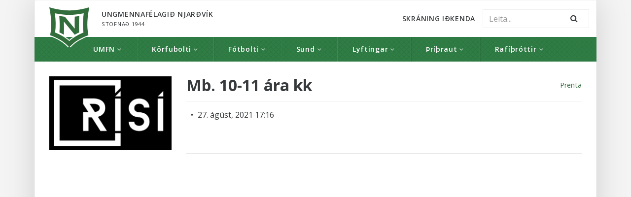

--- FILE ---
content_type: text/html; charset=UTF-8
request_url: http://www.umfn.is/timetable/event/mb-10-11-ara-kk/
body_size: 14455
content:
<!DOCTYPE html>
<html class="no-js" lang="is">
<head>
  <meta charset="utf-8">
  <meta http-equiv="X-UA-Compatible" content="IE=edge">
  <title>Mb. 10-11 ára kk | Ungmennafélagið Njarðvík</title>
  <meta name="viewport" content="width=device-width, initial-scale=1">
  <meta name='robots' content='max-image-preview:large' />
<link rel='dns-prefetch' href='//ajax.googleapis.com' />
<link rel='dns-prefetch' href='//maxcdn.bootstrapcdn.com' />
<link rel='dns-prefetch' href='//fonts.googleapis.com' />
<script type="text/javascript">
/* <![CDATA[ */
window._wpemojiSettings = {"baseUrl":"https:\/\/s.w.org\/images\/core\/emoji\/15.0.3\/72x72\/","ext":".png","svgUrl":"https:\/\/s.w.org\/images\/core\/emoji\/15.0.3\/svg\/","svgExt":".svg","source":{"concatemoji":"\/wp-includes\/js\/wp-emoji-release.min.js?ver=6.6.4"}};
/*! This file is auto-generated */
!function(i,n){var o,s,e;function c(e){try{var t={supportTests:e,timestamp:(new Date).valueOf()};sessionStorage.setItem(o,JSON.stringify(t))}catch(e){}}function p(e,t,n){e.clearRect(0,0,e.canvas.width,e.canvas.height),e.fillText(t,0,0);var t=new Uint32Array(e.getImageData(0,0,e.canvas.width,e.canvas.height).data),r=(e.clearRect(0,0,e.canvas.width,e.canvas.height),e.fillText(n,0,0),new Uint32Array(e.getImageData(0,0,e.canvas.width,e.canvas.height).data));return t.every(function(e,t){return e===r[t]})}function u(e,t,n){switch(t){case"flag":return n(e,"\ud83c\udff3\ufe0f\u200d\u26a7\ufe0f","\ud83c\udff3\ufe0f\u200b\u26a7\ufe0f")?!1:!n(e,"\ud83c\uddfa\ud83c\uddf3","\ud83c\uddfa\u200b\ud83c\uddf3")&&!n(e,"\ud83c\udff4\udb40\udc67\udb40\udc62\udb40\udc65\udb40\udc6e\udb40\udc67\udb40\udc7f","\ud83c\udff4\u200b\udb40\udc67\u200b\udb40\udc62\u200b\udb40\udc65\u200b\udb40\udc6e\u200b\udb40\udc67\u200b\udb40\udc7f");case"emoji":return!n(e,"\ud83d\udc26\u200d\u2b1b","\ud83d\udc26\u200b\u2b1b")}return!1}function f(e,t,n){var r="undefined"!=typeof WorkerGlobalScope&&self instanceof WorkerGlobalScope?new OffscreenCanvas(300,150):i.createElement("canvas"),a=r.getContext("2d",{willReadFrequently:!0}),o=(a.textBaseline="top",a.font="600 32px Arial",{});return e.forEach(function(e){o[e]=t(a,e,n)}),o}function t(e){var t=i.createElement("script");t.src=e,t.defer=!0,i.head.appendChild(t)}"undefined"!=typeof Promise&&(o="wpEmojiSettingsSupports",s=["flag","emoji"],n.supports={everything:!0,everythingExceptFlag:!0},e=new Promise(function(e){i.addEventListener("DOMContentLoaded",e,{once:!0})}),new Promise(function(t){var n=function(){try{var e=JSON.parse(sessionStorage.getItem(o));if("object"==typeof e&&"number"==typeof e.timestamp&&(new Date).valueOf()<e.timestamp+604800&&"object"==typeof e.supportTests)return e.supportTests}catch(e){}return null}();if(!n){if("undefined"!=typeof Worker&&"undefined"!=typeof OffscreenCanvas&&"undefined"!=typeof URL&&URL.createObjectURL&&"undefined"!=typeof Blob)try{var e="postMessage("+f.toString()+"("+[JSON.stringify(s),u.toString(),p.toString()].join(",")+"));",r=new Blob([e],{type:"text/javascript"}),a=new Worker(URL.createObjectURL(r),{name:"wpTestEmojiSupports"});return void(a.onmessage=function(e){c(n=e.data),a.terminate(),t(n)})}catch(e){}c(n=f(s,u,p))}t(n)}).then(function(e){for(var t in e)n.supports[t]=e[t],n.supports.everything=n.supports.everything&&n.supports[t],"flag"!==t&&(n.supports.everythingExceptFlag=n.supports.everythingExceptFlag&&n.supports[t]);n.supports.everythingExceptFlag=n.supports.everythingExceptFlag&&!n.supports.flag,n.DOMReady=!1,n.readyCallback=function(){n.DOMReady=!0}}).then(function(){return e}).then(function(){var e;n.supports.everything||(n.readyCallback(),(e=n.source||{}).concatemoji?t(e.concatemoji):e.wpemoji&&e.twemoji&&(t(e.twemoji),t(e.wpemoji)))}))}((window,document),window._wpemojiSettings);
/* ]]> */
</script>
<link rel='stylesheet' id='sbi_styles-css' href='/wp-content/plugins/instagram-feed/css/sbi-styles.min.css?ver=6.6.0' type='text/css' media='all' />
<style id='wp-emoji-styles-inline-css' type='text/css'>

	img.wp-smiley, img.emoji {
		display: inline !important;
		border: none !important;
		box-shadow: none !important;
		height: 1em !important;
		width: 1em !important;
		margin: 0 0.07em !important;
		vertical-align: -0.1em !important;
		background: none !important;
		padding: 0 !important;
	}
</style>
<link rel='stylesheet' id='wp-block-library-css' href='/wp-includes/css/dist/block-library/style.min.css?ver=6.6.4' type='text/css' media='all' />
<style id='classic-theme-styles-inline-css' type='text/css'>
/*! This file is auto-generated */
.wp-block-button__link{color:#fff;background-color:#32373c;border-radius:9999px;box-shadow:none;text-decoration:none;padding:calc(.667em + 2px) calc(1.333em + 2px);font-size:1.125em}.wp-block-file__button{background:#32373c;color:#fff;text-decoration:none}
</style>
<style id='global-styles-inline-css' type='text/css'>
:root{--wp--preset--aspect-ratio--square: 1;--wp--preset--aspect-ratio--4-3: 4/3;--wp--preset--aspect-ratio--3-4: 3/4;--wp--preset--aspect-ratio--3-2: 3/2;--wp--preset--aspect-ratio--2-3: 2/3;--wp--preset--aspect-ratio--16-9: 16/9;--wp--preset--aspect-ratio--9-16: 9/16;--wp--preset--color--black: #000000;--wp--preset--color--cyan-bluish-gray: #abb8c3;--wp--preset--color--white: #ffffff;--wp--preset--color--pale-pink: #f78da7;--wp--preset--color--vivid-red: #cf2e2e;--wp--preset--color--luminous-vivid-orange: #ff6900;--wp--preset--color--luminous-vivid-amber: #fcb900;--wp--preset--color--light-green-cyan: #7bdcb5;--wp--preset--color--vivid-green-cyan: #00d084;--wp--preset--color--pale-cyan-blue: #8ed1fc;--wp--preset--color--vivid-cyan-blue: #0693e3;--wp--preset--color--vivid-purple: #9b51e0;--wp--preset--gradient--vivid-cyan-blue-to-vivid-purple: linear-gradient(135deg,rgba(6,147,227,1) 0%,rgb(155,81,224) 100%);--wp--preset--gradient--light-green-cyan-to-vivid-green-cyan: linear-gradient(135deg,rgb(122,220,180) 0%,rgb(0,208,130) 100%);--wp--preset--gradient--luminous-vivid-amber-to-luminous-vivid-orange: linear-gradient(135deg,rgba(252,185,0,1) 0%,rgba(255,105,0,1) 100%);--wp--preset--gradient--luminous-vivid-orange-to-vivid-red: linear-gradient(135deg,rgba(255,105,0,1) 0%,rgb(207,46,46) 100%);--wp--preset--gradient--very-light-gray-to-cyan-bluish-gray: linear-gradient(135deg,rgb(238,238,238) 0%,rgb(169,184,195) 100%);--wp--preset--gradient--cool-to-warm-spectrum: linear-gradient(135deg,rgb(74,234,220) 0%,rgb(151,120,209) 20%,rgb(207,42,186) 40%,rgb(238,44,130) 60%,rgb(251,105,98) 80%,rgb(254,248,76) 100%);--wp--preset--gradient--blush-light-purple: linear-gradient(135deg,rgb(255,206,236) 0%,rgb(152,150,240) 100%);--wp--preset--gradient--blush-bordeaux: linear-gradient(135deg,rgb(254,205,165) 0%,rgb(254,45,45) 50%,rgb(107,0,62) 100%);--wp--preset--gradient--luminous-dusk: linear-gradient(135deg,rgb(255,203,112) 0%,rgb(199,81,192) 50%,rgb(65,88,208) 100%);--wp--preset--gradient--pale-ocean: linear-gradient(135deg,rgb(255,245,203) 0%,rgb(182,227,212) 50%,rgb(51,167,181) 100%);--wp--preset--gradient--electric-grass: linear-gradient(135deg,rgb(202,248,128) 0%,rgb(113,206,126) 100%);--wp--preset--gradient--midnight: linear-gradient(135deg,rgb(2,3,129) 0%,rgb(40,116,252) 100%);--wp--preset--font-size--small: 13px;--wp--preset--font-size--medium: 20px;--wp--preset--font-size--large: 36px;--wp--preset--font-size--x-large: 42px;--wp--preset--spacing--20: 0.44rem;--wp--preset--spacing--30: 0.67rem;--wp--preset--spacing--40: 1rem;--wp--preset--spacing--50: 1.5rem;--wp--preset--spacing--60: 2.25rem;--wp--preset--spacing--70: 3.38rem;--wp--preset--spacing--80: 5.06rem;--wp--preset--shadow--natural: 6px 6px 9px rgba(0, 0, 0, 0.2);--wp--preset--shadow--deep: 12px 12px 50px rgba(0, 0, 0, 0.4);--wp--preset--shadow--sharp: 6px 6px 0px rgba(0, 0, 0, 0.2);--wp--preset--shadow--outlined: 6px 6px 0px -3px rgba(255, 255, 255, 1), 6px 6px rgba(0, 0, 0, 1);--wp--preset--shadow--crisp: 6px 6px 0px rgba(0, 0, 0, 1);}:where(.is-layout-flex){gap: 0.5em;}:where(.is-layout-grid){gap: 0.5em;}body .is-layout-flex{display: flex;}.is-layout-flex{flex-wrap: wrap;align-items: center;}.is-layout-flex > :is(*, div){margin: 0;}body .is-layout-grid{display: grid;}.is-layout-grid > :is(*, div){margin: 0;}:where(.wp-block-columns.is-layout-flex){gap: 2em;}:where(.wp-block-columns.is-layout-grid){gap: 2em;}:where(.wp-block-post-template.is-layout-flex){gap: 1.25em;}:where(.wp-block-post-template.is-layout-grid){gap: 1.25em;}.has-black-color{color: var(--wp--preset--color--black) !important;}.has-cyan-bluish-gray-color{color: var(--wp--preset--color--cyan-bluish-gray) !important;}.has-white-color{color: var(--wp--preset--color--white) !important;}.has-pale-pink-color{color: var(--wp--preset--color--pale-pink) !important;}.has-vivid-red-color{color: var(--wp--preset--color--vivid-red) !important;}.has-luminous-vivid-orange-color{color: var(--wp--preset--color--luminous-vivid-orange) !important;}.has-luminous-vivid-amber-color{color: var(--wp--preset--color--luminous-vivid-amber) !important;}.has-light-green-cyan-color{color: var(--wp--preset--color--light-green-cyan) !important;}.has-vivid-green-cyan-color{color: var(--wp--preset--color--vivid-green-cyan) !important;}.has-pale-cyan-blue-color{color: var(--wp--preset--color--pale-cyan-blue) !important;}.has-vivid-cyan-blue-color{color: var(--wp--preset--color--vivid-cyan-blue) !important;}.has-vivid-purple-color{color: var(--wp--preset--color--vivid-purple) !important;}.has-black-background-color{background-color: var(--wp--preset--color--black) !important;}.has-cyan-bluish-gray-background-color{background-color: var(--wp--preset--color--cyan-bluish-gray) !important;}.has-white-background-color{background-color: var(--wp--preset--color--white) !important;}.has-pale-pink-background-color{background-color: var(--wp--preset--color--pale-pink) !important;}.has-vivid-red-background-color{background-color: var(--wp--preset--color--vivid-red) !important;}.has-luminous-vivid-orange-background-color{background-color: var(--wp--preset--color--luminous-vivid-orange) !important;}.has-luminous-vivid-amber-background-color{background-color: var(--wp--preset--color--luminous-vivid-amber) !important;}.has-light-green-cyan-background-color{background-color: var(--wp--preset--color--light-green-cyan) !important;}.has-vivid-green-cyan-background-color{background-color: var(--wp--preset--color--vivid-green-cyan) !important;}.has-pale-cyan-blue-background-color{background-color: var(--wp--preset--color--pale-cyan-blue) !important;}.has-vivid-cyan-blue-background-color{background-color: var(--wp--preset--color--vivid-cyan-blue) !important;}.has-vivid-purple-background-color{background-color: var(--wp--preset--color--vivid-purple) !important;}.has-black-border-color{border-color: var(--wp--preset--color--black) !important;}.has-cyan-bluish-gray-border-color{border-color: var(--wp--preset--color--cyan-bluish-gray) !important;}.has-white-border-color{border-color: var(--wp--preset--color--white) !important;}.has-pale-pink-border-color{border-color: var(--wp--preset--color--pale-pink) !important;}.has-vivid-red-border-color{border-color: var(--wp--preset--color--vivid-red) !important;}.has-luminous-vivid-orange-border-color{border-color: var(--wp--preset--color--luminous-vivid-orange) !important;}.has-luminous-vivid-amber-border-color{border-color: var(--wp--preset--color--luminous-vivid-amber) !important;}.has-light-green-cyan-border-color{border-color: var(--wp--preset--color--light-green-cyan) !important;}.has-vivid-green-cyan-border-color{border-color: var(--wp--preset--color--vivid-green-cyan) !important;}.has-pale-cyan-blue-border-color{border-color: var(--wp--preset--color--pale-cyan-blue) !important;}.has-vivid-cyan-blue-border-color{border-color: var(--wp--preset--color--vivid-cyan-blue) !important;}.has-vivid-purple-border-color{border-color: var(--wp--preset--color--vivid-purple) !important;}.has-vivid-cyan-blue-to-vivid-purple-gradient-background{background: var(--wp--preset--gradient--vivid-cyan-blue-to-vivid-purple) !important;}.has-light-green-cyan-to-vivid-green-cyan-gradient-background{background: var(--wp--preset--gradient--light-green-cyan-to-vivid-green-cyan) !important;}.has-luminous-vivid-amber-to-luminous-vivid-orange-gradient-background{background: var(--wp--preset--gradient--luminous-vivid-amber-to-luminous-vivid-orange) !important;}.has-luminous-vivid-orange-to-vivid-red-gradient-background{background: var(--wp--preset--gradient--luminous-vivid-orange-to-vivid-red) !important;}.has-very-light-gray-to-cyan-bluish-gray-gradient-background{background: var(--wp--preset--gradient--very-light-gray-to-cyan-bluish-gray) !important;}.has-cool-to-warm-spectrum-gradient-background{background: var(--wp--preset--gradient--cool-to-warm-spectrum) !important;}.has-blush-light-purple-gradient-background{background: var(--wp--preset--gradient--blush-light-purple) !important;}.has-blush-bordeaux-gradient-background{background: var(--wp--preset--gradient--blush-bordeaux) !important;}.has-luminous-dusk-gradient-background{background: var(--wp--preset--gradient--luminous-dusk) !important;}.has-pale-ocean-gradient-background{background: var(--wp--preset--gradient--pale-ocean) !important;}.has-electric-grass-gradient-background{background: var(--wp--preset--gradient--electric-grass) !important;}.has-midnight-gradient-background{background: var(--wp--preset--gradient--midnight) !important;}.has-small-font-size{font-size: var(--wp--preset--font-size--small) !important;}.has-medium-font-size{font-size: var(--wp--preset--font-size--medium) !important;}.has-large-font-size{font-size: var(--wp--preset--font-size--large) !important;}.has-x-large-font-size{font-size: var(--wp--preset--font-size--x-large) !important;}
:where(.wp-block-post-template.is-layout-flex){gap: 1.25em;}:where(.wp-block-post-template.is-layout-grid){gap: 1.25em;}
:where(.wp-block-columns.is-layout-flex){gap: 2em;}:where(.wp-block-columns.is-layout-grid){gap: 2em;}
:root :where(.wp-block-pullquote){font-size: 1.5em;line-height: 1.6;}
</style>
<link rel='stylesheet' id='contact-form-7-css' href='/wp-content/plugins/contact-form-7/includes/css/styles.css?ver=5.9.8' type='text/css' media='all' />
<link rel='stylesheet' id='wap8-flickr-me-css' href='/wp-content/plugins/flickr-me/css/flickr-me.css?ver=1.0.4' type='text/css' media='screen' />
<link rel='stylesheet' id='menu-image-css' href='/wp-content/plugins/menu-image/includes/css/menu-image.css?ver=3.11' type='text/css' media='all' />
<link rel='stylesheet' id='dashicons-css' href='/wp-includes/css/dashicons.min.css?ver=6.6.4' type='text/css' media='all' />
<link rel='stylesheet' id='mptt-style-css' href='/wp-content/plugins/mp-timetable/media/css/style.css?ver=2.4.15' type='text/css' media='all' />
<link rel='stylesheet' id='post-views-counter-frontend-css' href='/wp-content/plugins/post-views-counter/css/frontend.min.css?ver=1.4.7' type='text/css' media='all' />
<link rel='stylesheet' id='responsive-lightbox-tosrus-css' href='/wp-content/plugins/responsive-lightbox/assets/tosrus/jquery.tosrus.min.css?ver=2.4.8' type='text/css' media='all' />
<link rel='stylesheet' id='sow-slider-slider-css' href='/wp-content/plugins/so-widgets-bundle/css/slider/slider.css?ver=1.63.4' type='text/css' media='all' />
<link rel='stylesheet' id='sow-slider-default-6d39609536fd-css' href='/wp-content/uploads/siteorigin-widgets/sow-slider-default-6d39609536fd.css?ver=6.6.4' type='text/css' media='all' />
<link rel='stylesheet' id='sow-slider-default-edbc1557e431-css' href='/wp-content/uploads/siteorigin-widgets/sow-slider-default-edbc1557e431.css?ver=6.6.4' type='text/css' media='all' />
<link rel='stylesheet' id='sow-image-default-8b5b6f678277-css' href='/wp-content/uploads/siteorigin-widgets/sow-image-default-8b5b6f678277.css?ver=6.6.4' type='text/css' media='all' />
<link rel='stylesheet' id='vsel-style-css' href='/wp-content/plugins/very-simple-event-list/css/vsel-style.min.css?ver=6.6.4' type='text/css' media='all' />
<link rel='stylesheet' id='cff-css' href='/wp-content/plugins/custom-facebook-feed/assets/css/cff-style.min.css?ver=4.2.5' type='text/css' media='all' />
<link rel='stylesheet' id='sb-font-awesome-css' href='https://maxcdn.bootstrapcdn.com/font-awesome/4.7.0/css/font-awesome.min.css?ver=6.6.4' type='text/css' media='all' />
<link rel='stylesheet' id='dflip-style-css' href='/wp-content/plugins/3d-flipbook-dflip-lite/assets/css/dflip.min.css?ver=2.4.20' type='text/css' media='all' />
<link rel='stylesheet' id='rt-team-css-css' href='/wp-content/plugins/tlp-team/assets/css/tlpteam.css?ver=5.0.7' type='text/css' media='all' />
<link rel='stylesheet' id='calendarista-bootstrap-css' href='/wp-content/plugins/calendarista-basic-edition/assets/css/bootstrap.min.css?ver=6.6.4' type='text/css' media='all' />
<link rel='stylesheet' id='calendarista-font-awesome-css' href='/wp-content/plugins/calendarista-basic-edition/assets/css/font-awesome.min.css?ver=6.6.4' type='text/css' media='all' />
<link rel='stylesheet' id='jquery-ui-smoothness-css' href='/wp-content/plugins/contact-form-7/includes/js/jquery-ui/themes/smoothness/jquery-ui.min.css?ver=1.12.1' type='text/css' media='screen' />
<link rel='stylesheet' id='calendarista-frontend-css' href='/wp-content/plugins/calendarista-basic-edition/assets/css/calendarista.min.css?calendarista=1.5&#038;ver=6.6.4' type='text/css' media='all' />
<link rel='stylesheet' id='calendarista-user-generated-styles-css' href='/?calendarista_handler=cssgen' type='text/css' media='all' />
<link rel='stylesheet' id='animate-css' href='/wp-content/plugins/powerpack-addon-for-beaver-builder/assets/css/animate.min.css?ver=3.5.1' type='text/css' media='all' />
<link rel='stylesheet' id='__EPYT__style-css' href='/wp-content/plugins/youtube-embed-plus/styles/ytprefs.min.css?ver=14.2.1.2' type='text/css' media='all' />
<style id='__EPYT__style-inline-css' type='text/css'>

                .epyt-gallery-thumb {
                        width: 33.333%;
                }
                
</style>
<link rel='stylesheet' id='umfn_main-css' href='/wp-content/themes/umfn/assets/css/bootstrap.min.css' type='text/css' media='all' />
<link rel='stylesheet' id='umfn_reset-css' href='/wp-content/themes/umfn/assets/css/reset.css' type='text/css' media='all' />
<link rel='stylesheet' id='umfn_font_awesome-css' href='/wp-content/themes/umfn/assets/css/font-awesome.min.css' type='text/css' media='all' />
<link rel='stylesheet' id='umfn_style-css' href='/wp-content/themes/umfn/style.css' type='text/css' media='all' />
<link rel='stylesheet' id='my-fonts-css' href='https://fonts.googleapis.com/css?family=Open+Sans%3A400%2C600%2C700%2C800%2C300&#038;ver=6.6.4' type='text/css' media='all' />
<script type="text/javascript" src="//ajax.googleapis.com/ajax/libs/jquery/1.10.2/jquery.min.js" id="jquery-js"></script>
<script type="text/javascript" id="3d-flip-book-client-locale-loader-js-extra">
/* <![CDATA[ */
var FB3D_CLIENT_LOCALE = {"ajaxurl":"https:\/\/umfn.is\/wp-admin\/admin-ajax.php","dictionary":{"Table of contents":"Table of contents","Close":"Close","Bookmarks":"Bookmarks","Thumbnails":"Thumbnails","Search":"Search","Share":"Share","Facebook":"Facebook","Twitter":"Twitter","Email":"Email","Play":"Play","Previous page":"Previous page","Next page":"Next page","Zoom in":"Zoom in","Zoom out":"Zoom out","Fit view":"Fit view","Auto play":"Auto play","Full screen":"Full screen","More":"More","Smart pan":"Smart pan","Single page":"Single page","Sounds":"Sounds","Stats":"Stats","Print":"Print","Download":"Download","Goto first page":"Goto first page","Goto last page":"Goto last page"},"images":"http:\/\/umfn.is\/wp-content\/plugins\/interactive-3d-flipbook-powered-physics-engine\/assets\/images\/","jsData":{"urls":[],"posts":{"ids_mis":[],"ids":[]},"pages":[],"firstPages":[],"bookCtrlProps":[],"bookTemplates":[]},"key":"3d-flip-book","pdfJS":{"pdfJsLib":"http:\/\/umfn.is\/wp-content\/plugins\/interactive-3d-flipbook-powered-physics-engine\/assets\/js\/pdf.min.js?ver=4.3.136","pdfJsWorker":"http:\/\/umfn.is\/wp-content\/plugins\/interactive-3d-flipbook-powered-physics-engine\/assets\/js\/pdf.worker.js?ver=4.3.136","stablePdfJsLib":"http:\/\/umfn.is\/wp-content\/plugins\/interactive-3d-flipbook-powered-physics-engine\/assets\/js\/stable\/pdf.min.js?ver=2.5.207","stablePdfJsWorker":"http:\/\/umfn.is\/wp-content\/plugins\/interactive-3d-flipbook-powered-physics-engine\/assets\/js\/stable\/pdf.worker.js?ver=2.5.207","pdfJsCMapUrl":"http:\/\/umfn.is\/wp-content\/plugins\/interactive-3d-flipbook-powered-physics-engine\/assets\/cmaps\/"},"cacheurl":"https:\/\/umfn.is\/wp-content\/uploads\/3d-flip-book\/cache\/","pluginsurl":"http:\/\/umfn.is\/wp-content\/plugins\/","pluginurl":"http:\/\/umfn.is\/wp-content\/plugins\/interactive-3d-flipbook-powered-physics-engine\/","thumbnailSize":{"width":"150","height":"150"},"version":"1.16.17"};
/* ]]> */
</script>
<script>window.jQuery || document.write('<script src="http://umfn.is/wp-content/themes/umfn/assets/js/jquery-1.10.2.min.js"><\/script>')</script>
<script type="text/javascript" src="/wp-content/plugins/interactive-3d-flipbook-powered-physics-engine/assets/js/client-locale-loader.js?ver=1.16.17" id="3d-flip-book-client-locale-loader-js" async="async" data-wp-strategy="async"></script>
<script type="text/javascript" src="/wp-content/plugins/responsive-lightbox/assets/tosrus/jquery.tosrus.min.js?ver=2.4.8" id="responsive-lightbox-tosrus-js"></script>
<script src='http://umfn.is/wp-content/plugins/the-events-calendar/common/src/resources/js/underscore-before.js'></script>
<script type="text/javascript" src="/wp-includes/js/underscore.min.js?ver=1.13.4" id="underscore-js"></script>
<script src='http://umfn.is/wp-content/plugins/the-events-calendar/common/src/resources/js/underscore-after.js'></script>
<script type="text/javascript" src="/wp-content/plugins/responsive-lightbox/assets/infinitescroll/infinite-scroll.pkgd.min.js?ver=6.6.4" id="responsive-lightbox-infinite-scroll-js"></script>
<script type="text/javascript" id="responsive-lightbox-js-before">
/* <![CDATA[ */
var rlArgs = {"script":"tosrus","selector":"lightbox","customEvents":"","activeGalleries":true,"effect":"slide","infinite":true,"keys":true,"autoplay":true,"pauseOnHover":false,"timeout":4000,"pagination":true,"paginationType":"thumbnails","closeOnClick":false,"woocommerce_gallery":false,"ajaxurl":"https:\/\/umfn.is\/wp-admin\/admin-ajax.php","nonce":"ed70eb75b4","preview":false,"postId":22246,"scriptExtension":false};
/* ]]> */
</script>
<script type="text/javascript" src="/wp-content/plugins/responsive-lightbox/js/front.js?ver=2.4.8" id="responsive-lightbox-js"></script>
<script type="text/javascript" src="/wp-content/plugins/so-widgets-bundle/js/jquery.cycle.min.js?ver=1.63.4" id="sow-slider-slider-cycle2-js"></script>
<script type="text/javascript" src="/wp-content/plugins/so-widgets-bundle/js/slider/jquery.slider.min.js?ver=1.63.4" id="sow-slider-slider-js"></script>
<script type="text/javascript" src="/wp-content/plugins/calendarista-basic-edition/assets/scripts/jstz.min.js?ver=6.6.4" id="jsTimezoneDetect-js"></script>
<script type="text/javascript" src="/wp-content/plugins/calendarista-basic-edition/assets/scripts/accounting.min.js?ver=6.6.4" id="accounting-js"></script>
<script type="text/javascript" id="__ytprefs__-js-extra">
/* <![CDATA[ */
var _EPYT_ = {"ajaxurl":"https:\/\/umfn.is\/wp-admin\/admin-ajax.php","security":"c6527085c1","gallery_scrolloffset":"20","eppathtoscripts":"http:\/\/umfn.is\/wp-content\/plugins\/youtube-embed-plus\/scripts\/","eppath":"http:\/\/umfn.is\/wp-content\/plugins\/youtube-embed-plus\/","epresponsiveselector":"[\"iframe.__youtube_prefs__\",\"iframe[src*='youtube.com']\",\"iframe[src*='youtube-nocookie.com']\",\"iframe[data-ep-src*='youtube.com']\",\"iframe[data-ep-src*='youtube-nocookie.com']\",\"iframe[data-ep-gallerysrc*='youtube.com']\"]","epdovol":"1","version":"14.2.1.2","evselector":"iframe.__youtube_prefs__[src], iframe[src*=\"youtube.com\/embed\/\"], iframe[src*=\"youtube-nocookie.com\/embed\/\"]","ajax_compat":"","maxres_facade":"eager","ytapi_load":"light","pause_others":"","stopMobileBuffer":"1","facade_mode":"","not_live_on_channel":"","vi_active":"","vi_js_posttypes":[]};
/* ]]> */
</script>
<script type="text/javascript" src="/wp-content/plugins/youtube-embed-plus/scripts/ytprefs.min.js?ver=14.2.1.2" id="__ytprefs__-js"></script>
<link rel="https://api.w.org/" href="https://umfn.is/wp-json/" /><link rel="alternate" title="JSON" type="application/json" href="https://umfn.is/wp-json/wp/v2/mp-event/22246" /><link rel="alternate" title="oEmbed (JSON)" type="application/json+oembed" href="https://umfn.is/wp-json/oembed/1.0/embed?url=https%3A%2F%2Fumfn.is%2Ftimetable%2Fevent%2Fmb-10-11-ara-kk%2F" />
<link rel="alternate" title="oEmbed (XML)" type="text/xml+oembed" href="https://umfn.is/wp-json/oembed/1.0/embed?url=https%3A%2F%2Fumfn.is%2Ftimetable%2Fevent%2Fmb-10-11-ara-kk%2F&#038;format=xml" />
<meta name="framework" content="Alkivia Framework 0.8" />
<noscript><style type="text/css">.mptt-shortcode-wrapper .mptt-shortcode-table:first-of-type{display:table!important}.mptt-shortcode-wrapper .mptt-shortcode-table .mptt-event-container:hover{height:auto!important;min-height:100%!important}body.mprm_ie_browser .mptt-shortcode-wrapper .mptt-event-container{height:auto!important}@media (max-width:767px){.mptt-shortcode-wrapper .mptt-shortcode-table:first-of-type{display:none!important}}</style></noscript>		<script type="text/javascript">
			var _statcounter = _statcounter || [];
			_statcounter.push({"tags": {"author": "skulibsig"}});
		</script>
		<meta property="fb:app_id" content=""><meta property="fb:admins" content="">            <div id="fb-root"></div>
            <script>(function (d, s, id) {
                    var js, fjs = d.getElementsByTagName(s)[0];
                    if (d.getElementById(id))
                        return;
                    js = d.createElement(s);
                    js.id = id;
                    js.src = "//connect.facebook.net/en_US/sdk.js#xfbml=1&version=v2.0";
                    fjs.parentNode.insertBefore(js, fjs);
                }(document, 'script', 'facebook-jssdk'));</script>
            <meta name="tec-api-version" content="v1"><meta name="tec-api-origin" content="https://umfn.is"><link rel="alternate" href="https://umfn.is/wp-json/tribe/events/v1/" /><meta property="og:site_name" content="Ungmennafélagið Njarðvík" /><meta property="og:description" content="Event Timeslots (3) Miðvikudagur 16:20 - 17:20 Ljónagryfjan umfn Fimmtudagur 15:00 - 16:00 Ljónagryfjan umfn Föstudagur 14:50 - 16:00 Akurskóli Lesa Meira" /><meta property="og:image" content="" /><meta property="og:title" content="Mb. 10-11 ára kk"><meta property="og:type" content="article" /><meta property="og:url" content="https://umfn.is/timetable/event/mb-10-11-ara-kk/"/><meta name="viewport" content="width=device-width, initial-scale=1.0"><meta name="plugins" content="calendarista basic 1.5" />	<link rel="canonical" href="https://umfn.is/timetable/event/mb-10-11-ara-kk/">
<link rel="icon" href="https://umfn.is/wp-content/uploads/2024/10/cropped-Njardvik-Merki-Graent-2024-09-06-18_45_18-32x32.png" sizes="32x32" />
<link rel="icon" href="https://umfn.is/wp-content/uploads/2024/10/cropped-Njardvik-Merki-Graent-2024-09-06-18_45_18-192x192.png" sizes="192x192" />
<link rel="apple-touch-icon" href="https://umfn.is/wp-content/uploads/2024/10/cropped-Njardvik-Merki-Graent-2024-09-06-18_45_18-180x180.png" />
<meta name="msapplication-TileImage" content="https://umfn.is/wp-content/uploads/2024/10/cropped-Njardvik-Merki-Graent-2024-09-06-18_45_18-270x270.png" />
		<style type="text/css" id="wp-custom-css">
			vsel-widget h4 {
  font-size:20px;
  margin-bottom:10px}

#vsel .vsel-meta-title {
  font-size:12px;
  margin-bottom:2px }

#vsel .vsel-meta-date,
#vsel .vsel-meta-location,
#vsel .vsel-meta-link,
#vsel .vsel-meta-info,
#vsel .vsel-info {
  font-size:1px;
  margin:0 -1 -6px 8px;}		</style>
		  <!--[if lt IE 9]><script src="http://umfn.is/wp-content/themes/umfn/assets/js/html5shiv.min.js"></script><![endif]-->
  <link rel="alternate" type="application/rss+xml" title="Ungmennafélagið Njarðvík Feed" href="https://umfn.is/feed/">
</head><body class="mp-event-template-default single single-mp-event postid-22246 fl-builder-lite-2-8-4-3 do-etfw tribe-no-js mb-10-11-ara-kk">
<div class="wrapper container"><header>

	<nav class="main-navbar navbar navbar-default" role="navigation">

  		<div class="container pl-30 pr-30">

	        <ul class="nav navbar-nav pull-left">
	            <li class="nav-item navbar-header">
	                <a class="navbar-brand absolute pt-md-15 pt-lg-15 pt-xl-15" href="/">
	                    <img class="normal" src="http://umfn.is/wp-content/themes/umfn/assets/img/nvik_logo2.png">
	                    <img class="white hide" src="http://umfn.is/wp-content/themes/umfn/assets/img/nvik_logo2.png">
	                </a>
	            </li>
	            <li class="nav-item navbar-header-info pl-90">
	            	<span class="navbar-info">
		            	<span class="hidden-sm-down">Ungmennafélagið Njarðvík</span>
		            	<span class="hidden-md-up">UMFN</span>
		            	<span><small class="block">Stofnað 1944</small></span>
	            	</span>
	            </li>
	        </ul>
               

			<div id="primary-menu" class="navbar-items hidden-md-down text-uppercase">

					<span class="pull-right"><form role="search" method="get" class="search-form" action="https://umfn.is/">
    	<div class="input-group">
	    	<input type="search" placeholder="Leita..."value="" name="s" class="search-field form-control input-block text-normal">
	    	<label class="hide">Search for:</label>
	    	<span class="input-group-btn">
	      		<button type="submit" class="search-submit btn"><i class="fa fa-search"></i></button>
	    	</span>
    	</div>
    
</form>
</span><ul id="menu-hvita" class="nav navbar-nav pull-right"><li class="nav-item menu-skraning-idkenda"><a class="nav-link" target="_blank" rel="noopener" href="https://www.sportabler.com/shop/njardvik">Skráning Iðkenda</a></li>
</ul>
				<div class="hide"><ul id="menu-graeni" class="nav navbar-nav navbar-right"><li class="dropdown nav-item menu-umfn"><a class="nav-link dropdown-toggle" href="/">UMFN</a>
<ul class="dropdown-menu">
	<li class="nav-item menu-frettir"><a class="nav-link" href="https://umfn.is/flokkur/umfn/">Fréttir</a></li>
	<li class="nav-item menu-adalstjorn-umfn"><a class="nav-link" href="https://umfn.is/adalstjorn-umfn/">Aðalstjórn UMFN</a></li>
	<li class="nav-item menu-skrifstofa-umfn"><a class="nav-link" href="https://umfn.is/skrifstofa-umfn/">Skrifstofa UMFN</a></li>
	<li class="nav-item menu-hvatagreidslur"><a class="nav-link" target="_blank" rel="noopener" href="http://www.reykjanesbaer.is/thjonusta/ithrottir-og-tomstundir/hvatagreidslur/">Hvatagreiðslur</a></li>
	<li class="dropdown nav-item menu-reglur-log-stefna"><a class="nav-link dropdown-toggle" href="#">Reglur-Lög-Stefna</a>
<ul class="dropdown-menu">
		<li class="nav-item menu-reglur-umfn"><a class="nav-link" href="https://umfn.is/reglur-um-fjaraflanir/">Reglur UMFN</a></li>
		<li class="nav-item menu-log-umfn"><a class="nav-link" href="https://umfn.is/log-umfn/">Lög UMFN</a></li>
		<li class="nav-item menu-stefnur-umfn"><a class="nav-link" href="https://umfn.is/stefna-umfn/">Stefnur UMFN</a></li>
	</ul>
</li>
	<li class="nav-item menu-tryggingamal-og-meidsli"><a class="nav-link" href="https://umfn.is/tryggingamal-idkenda/">Tryggingamál og meiðsli</a></li>
	<li class="nav-item menu-ithrottafolk-umfn"><a class="nav-link" href="https://umfn.is/ithrottafolk-umfn-2015/">Íþróttafólk UMFN</a></li>
	<li class="nav-item menu-adalfundir-umfn"><a class="nav-link" href="https://umfn.is/adalfundir-umfn/">Aðalfundir UMFN</a></li>
	<li class="nav-item menu-umfn-fyrirmyndarfelag-isi"><a class="nav-link" href="https://umfn.is/umfn-fyrirmyndarfelag-isi/">UMFN  – Fyrirmyndarfélag ÍSÍ</a></li>
	<li class="nav-item menu-merki-og-litir-umfn"><a class="nav-link" href="https://umfn.is/merki-og-litir-umfn/">Merki og litir UMFN</a></li>
	<li class="nav-item menu-ny-asynd-njardvikur"><a class="nav-link" href="https://umfn.is/ny-asynd-njardvikur/">Ný ásýnd Njarðvíkur</a></li>
	<li class="nav-item menu-sportabler-skraningarkerfi"><a class="nav-link" href="https://umfn.is/sportalber-og-umfn-i-samstarf-skraningakerfi/">Sportabler skráningarkerfi</a></li>
	<li class="nav-item menu-arsskyrslur"><a class="nav-link" href="https://umfn.is/arsskyrslur/">Ársskýrslur</a></li>
	<li class="nav-item menu-jolablod-umfn"><a class="nav-link" href="https://umfn.is/jolablod-umfn/">Jólablöð UMFN</a></li>
	<li class="nav-item menu-eydublod-og-annad"><a class="nav-link" href="https://umfn.is/eydublod-og-annad/">Eyðublöð og annað</a></li>
	<li class="nav-item menu-thorrablot-umfn"><a class="nav-link" href="https://umfn.is/thorrablot-umfn-4/">Þorrablót UMFN</a></li>
</ul>
</li>
<li class="dropdown nav-item menu-korfubolti"><a class="nav-link dropdown-toggle" href="https://umfn.is/flokkur/korfubolti/">Körfubolti</a>
<ul class="dropdown-menu">
	<li class="nav-item menu-frettir"><a class="nav-link" href="https://umfn.is/flokkur/korfubolti/">Fréttir</a></li>
	<li class="dropdown nav-item menu-um-deildina"><a class="nav-link dropdown-toggle" href="#">Um deildina</a>
<ul class="dropdown-menu">
		<li class="nav-item menu-stjorn"><a class="nav-link" href="https://umfn.is/stjorn-kkd/">Stjórn</a></li>
		<li class="nav-item menu-titlar-og-afreksfolk"><a class="nav-link" href="https://umfn.is/titlar/">Titlar og afreksfólk</a></li>
		<li class="nav-item menu-sagan"><a class="nav-link" href="https://umfn.is/saga-korfuknattleiksdeildar/">Sagan</a></li>
		<li class="nav-item menu-handbaekur-og-stefnur"><a class="nav-link" href="https://umfn.is/handbaekur-og-stefnur-2/">Handbækur og stefnur</a></li>
		<li class="nav-item menu-adalfundir-kkd-umfn"><a class="nav-link" href="https://umfn.is/adalfundir-kkd-umfn/">Aðalfundir kkd.UMFN</a></li>
		<li class="nav-item menu-jafnrettisstefna-kkd-umfn"><a class="nav-link" href="https://umfn.is/wp-content/uploads/2019/06/jafnretti.pdf">Jafnréttisstefna KKd. UMFN</a></li>
	</ul>
</li>
	<li class="dropdown nav-item menu-meistaraflokkar"><a class="nav-link dropdown-toggle" href="https://umfn.is/flokkur/fotbolti/flokkar/">Meistaraflokkar</a>
<ul class="dropdown-menu">
		<li class="dropdown nav-item menu-meistaraflokkur-karla"><a class="nav-link dropdown-toggle" href="#">Meistaraflokkur Karla</a>
<ul class="dropdown-menu">
			<li class="nav-item menu-leikmenn-2025-2026"><a class="nav-link" href="https://umfn.is/meistaraflokkur-karla-2025-2026/">Leikmenn 2025-2026</a></li>
			<li class="nav-item menu-thjalfarar"><a class="nav-link" href="https://umfn.is/thjalfarar-i-vinnslu-2/">Þjálfarar</a></li>
		</ul>
</li>
		<li class="dropdown nav-item menu-meistaraflokkur-kvenna"><a class="nav-link dropdown-toggle" href="#">Meistaraflokkur kvenna</a>
<ul class="dropdown-menu">
			<li class="nav-item menu-leikmenn-2025-2026"><a class="nav-link" href="https://umfn.is/meistaraflokkur-kvenna-2025-2026/">Leikmenn 2025-2026</a></li>
			<li class="nav-item menu-thjalfarar"><a class="nav-link" href="https://umfn.is/thjalfarar-i-vinnslu/">Þjálfarar</a></li>
		</ul>
</li>
	</ul>
</li>
	<li class="dropdown nav-item menu-yngri-flokkar"><a class="nav-link dropdown-toggle" href="#">Yngri flokkar</a>
<ul class="dropdown-menu">
		<li class="nav-item menu-unglingarad"><a class="nav-link" href="https://umfn.is/unglingarad-korfuknattleiksdeildar-2014-2015/">Unglingaráð</a></li>
		<li class="nav-item menu-thjalfarar-yngriflokka"><a class="nav-link" href="https://umfn.is/yflokkathjalfararkarfa/">Þjálfarar Yngriflokka</a></li>
		<li class="nav-item menu-aefingagjold-korfuknattleiksdeildar"><a class="nav-link" href="https://umfn.is/aefingagjold-korfuknattleiksdeildar/">Æfingagjöld Körfuknattleiksdeildar</a></li>
		<li class="nav-item menu-vidtalstimar-thjalfara"><a class="nav-link" href="https://umfn.is/vidtalstimar-thjalfara/">Viðtalstímar þjálfara</a></li>
		<li class="nav-item menu-handbok-forradamanna-2023"><a class="nav-link" href="https://umfn.is/wp-content/uploads/2023/09/Handb_forradamanna.pdf">Handbók forráðamanna 2023</a></li>
		<li class="nav-item menu-morgunaefingar"><a class="nav-link" href="https://umfn.is/morgunaefingar/">Morgunæfingar</a></li>
	</ul>
</li>
	<li class="nav-item menu-aefingatafla"><a class="nav-link" href="https://umfn.is/aefingatafla-karfa/">Æfingatafla</a></li>
	<li class="nav-item menu-umfn-macron-budin"><a class="nav-link" href="https://macronsudurnes.is/vorur/lidinokkar/njardvik/korfub/">UMFN Macron búðin</a></li>
	<li class="nav-item menu-gamlir-leikir"><a class="nav-link" href="https://umfn.is/gamlir-leikir/">Gamlir leikir</a></li>
</ul>
</li>
<li class="dropdown nav-item menu-fotbolti"><a class="nav-link dropdown-toggle" href="https://umfn.is/flokkur/fotbolti/">Fótbolti</a>
<ul class="dropdown-menu">
	<li class="nav-item menu-frettir"><a class="nav-link" href="https://umfn.is/flokkur/fotbolti/">Fréttir</a></li>
	<li class="dropdown nav-item menu-um-deildina"><a class="nav-link dropdown-toggle" href="https://umfn.is/flokkur/thrithraut/um-deildina/">Um deildina</a>
<ul class="dropdown-menu">
		<li class="nav-item menu-starfsfolk-stjorn-og-rad"><a class="nav-link" href="https://umfn.is/starfsmenn-stjorn-og-rad/">Starfsfólk, stjórn og ráð</a></li>
		<li class="nav-item menu-handbaekur-og-stefnur"><a class="nav-link" href="https://umfn.is/handbaekur-og-stefnur-3/">Handbækur og stefnur</a></li>
		<li class="nav-item menu-adstada"><a class="nav-link" href="https://umfn.is/adstada/">Aðstaða</a></li>
	</ul>
</li>
	<li class="nav-item menu-thjalfarar-yngriflokka"><a class="nav-link" href="https://umfn.is/thjalfararknd/">Þjálfarar yngriflokka</a></li>
	<li class="nav-item menu-arsreikningar-knattspyrnudeildar"><a class="nav-link" href="https://umfn.is/arsreikningar-knattspyrnudeildar/">Ársreikningar Knattspyrnudeildar</a></li>
	<li class="nav-item menu-meistaraflokkur-karla"><a class="nav-link" href="https://umfn.is/meistaraflokkur-karla/">Meistaraflokkur karla</a></li>
	<li class="nav-item menu-meistaraflokkur-kvenna"><a class="nav-link" href="https://umfn.is/meistaraflokkur-kvenna/">Meistaraflokkur kvenna</a></li>
	<li class="nav-item menu-aefingatafla-knattspyrnudeildar"><a class="nav-link" href="https://umfn.is/aefingatafla-3/">Æfingatafla Knattspyrnudeildar</a></li>
	<li class="nav-item menu-skraningar"><a class="nav-link" href="https://umfn.is/aefingagjald-og-skraningarupplysingar-2/">Skráningar</a></li>
	<li class="nav-item menu-njardvikurmotin"><a class="nav-link" href="https://umfn.is/motahald/">Njarðvíkurmótin</a></li>
	<li class="dropdown nav-item menu-getraunir"><a class="nav-link dropdown-toggle" href="https://umfn.is/flokkur/thrithraut/um-deildina/getraunir/">Getraunir</a>
<ul class="dropdown-menu">
		<li class="nav-item menu-umfn-getraunir"><a class="nav-link" href="https://umfn.is/upplysingar-2/">UMFN getraunir</a></li>
	</ul>
</li>
	<li class="nav-item menu-njardmenn"><a class="nav-link" href="https://umfn.is/studningsmannafelagid-njardmenn/">Njarðmenn</a></li>
	<li class="nav-item menu-macron"><a class="nav-link" target="_blank" rel="noopener" href="https://macronsudurnes.is/vorur/lidinokkar/njardvik/#new_tab">Macron</a></li>
</ul>
</li>
<li class="dropdown nav-item menu-sund"><a class="nav-link dropdown-toggle" href="https://umfn.is/flokkur/sund/">Sund</a>
<ul class="dropdown-menu">
	<li class="nav-item menu-frettir"><a class="nav-link" href="https://umfn.is/flokkur/sund/">Fréttir</a></li>
	<li class="dropdown nav-item menu-um-deildina"><a class="nav-link dropdown-toggle" href="https://umfn.is/flokkur/sund/um-okkur/">Um deildina</a>
<ul class="dropdown-menu">
		<li class="nav-item menu-stjorn"><a class="nav-link" href="https://umfn.is/vertu-med/stjorn-sn/">Stjórn</a></li>
		<li class="nav-item menu-markmid"><a class="nav-link" href="https://umfn.is/markmid/">Markmið</a></li>
		<li class="nav-item menu-thjalfarar"><a class="nav-link" href="https://umfn.is/thjalfarar-4/">Þjálfarar</a></li>
		<li class="nav-item menu-studningshopur"><a class="nav-link" href="https://umfn.is/studningshopur/">Stuðningshópur</a></li>
		<li class="nav-item menu-sundlaugarnar"><a class="nav-link" href="https://umfn.is/sundlaugarnar/">Sundlaugarnar</a></li>
	</ul>
</li>
	<li class="dropdown nav-item menu-vertu-med"><a class="nav-link dropdown-toggle" href="https://umfn.is/vertu-med/">Vertu með</a>
<ul class="dropdown-menu">
		<li class="nav-item menu-naesta-timabil-2024-25"><a class="nav-link" href="https://umfn.is/naesta-timabil-2018-19/">Næsta tímabil 2024-25</a></li>
		<li class="nav-item menu-gjaldskra-2025-2026"><a class="nav-link" href="https://umfn.is/gjaldskra-20-21/">Gjaldskrá 2025-2026</a></li>
		<li class="nav-item menu-aefingatoflur-2025-26"><a class="nav-link" href="https://umfn.is/aefingatoflur-18-19/">Æfingatöflur 2025-26</a></li>
	</ul>
</li>
	<li class="dropdown nav-item menu-hagnytt-fyrir-alla"><a class="nav-link dropdown-toggle" href="https://umfn.is/hagnytt-fyrir-alla/">Hagnýtt fyrir alla</a>
<ul class="dropdown-menu">
		<li class="nav-item menu-dagatal-irb"><a class="nav-link" href="https://umfn.is/dagatal-irb/">Dagatal ÍRB</a></li>
		<li class="nav-item menu-ofurhugi-frettabref-irb"><a class="nav-link" href="https://umfn.is/ofurhugi-frettabref-irb/">Ofurhugi fréttabréf ÍRB</a></li>
		<li class="nav-item menu-buningar-og-bunadur"><a class="nav-link" href="https://umfn.is/buningar-og-bunadur/">Búningar og búnaður</a></li>
		<li class="nav-item menu-studningur-vid-verkefni"><a class="nav-link" href="https://umfn.is/studningur-vid-verkefni/">Stuðningur við verkefni</a></li>
		<li class="nav-item menu-fjaraflanir"><a class="nav-link" href="https://umfn.is/fjaraflanir/">Fjáraflanir</a></li>
		<li class="nav-item menu-tenglar"><a class="nav-link" href="https://umfn.is/tenglar/">Tenglar</a></li>
		<li class="nav-item menu-grunur-um-einelti"><a class="nav-link" href="https://umfn.is/grunur-um-einelti/">Grunur um einelti</a></li>
	</ul>
</li>
	<li class="dropdown nav-item menu-aefingahopar"><a class="nav-link dropdown-toggle" href="https://umfn.is/aefingahopar/">Æfingahópar</a>
<ul class="dropdown-menu">
		<li class="nav-item menu-sundhopar-irb"><a class="nav-link" href="https://umfn.is/faersla-milli-hopa/">Sundhópar ÍRB</a></li>
	</ul>
</li>
	<li class="dropdown nav-item menu-keppni"><a class="nav-link dropdown-toggle" href="https://umfn.is/flokkur/sund/keppni/">Keppni</a>
<ul class="dropdown-menu">
		<li class="nav-item menu-motayfirlit"><a class="nav-link" href="https://umfn.is/motayfirlit-2/">Mótayfirlit</a></li>
		<li class="nav-item menu-met"><a class="nav-link" href="https://umfn.is/met/">Met</a></li>
		<li class="nav-item menu-lagmork"><a class="nav-link" href="https://umfn.is/lagmork/">Lágmörk</a></li>
		<li class="nav-item menu-urslit-mota-sem-irb-heldur"><a class="nav-link" href="https://umfn.is/urslit-mota-sem-irb-heldur/">Úrslit móta sem ÍRB heldur</a></li>
		<li class="nav-item menu-urslit-sundmanna-irb"><a class="nav-link" href="https://umfn.is/urslit-sundmanna-irb/">Úrslit sundmanna ÍRB</a></li>
	</ul>
</li>
</ul>
</li>
<li class="dropdown nav-item menu-lyftingar"><a class="nav-link dropdown-toggle" href="https://umfn.is/flokkur/lyftingar/">Lyftingar</a>
<ul class="dropdown-menu">
	<li class="nav-item menu-frettir"><a class="nav-link" href="https://umfn.is/flokkur/lyftingar/">Fréttir</a></li>
	<li class="dropdown nav-item menu-um-deildina"><a class="nav-link dropdown-toggle" href="https://umfn.is/aefingatafla-2/">Um deildina</a>
<ul class="dropdown-menu">
		<li class="nav-item menu-stjorn-deildarinnar"><a class="nav-link" href="https://umfn.is/stjorn/">Stjórn deildarinnar</a></li>
		<li class="nav-item menu-keppnishopurinn"><a class="nav-link" href="https://umfn.is/keppnishopurinn/">Keppnishópurinn</a></li>
		<li class="nav-item menu-saga-massa"><a class="nav-link" href="https://umfn.is/saga-massa/">Saga Massa</a></li>
	</ul>
</li>
	<li class="nav-item menu-adstadan-okkar"><a class="nav-link" href="https://umfn.is/adstadan-okkar/">Aðstaðan okkar</a></li>
	<li class="nav-item menu-islandsmet"><a class="nav-link" href="https://umfn.is/islandsmet/">Íslandsmet</a></li>
	<li class="nav-item menu-motaskra-kraft"><a class="nav-link" href="https://results.kraft.is/meets">Mótaskrá KRAFT</a></li>
</ul>
</li>
<li class="dropdown nav-item menu-thrithraut"><a class="nav-link dropdown-toggle" href="https://umfn.is/flokkur/thrithraut/">Þríþraut</a>
<ul class="dropdown-menu">
	<li class="nav-item menu-frettir"><a class="nav-link" href="https://umfn.is/flokkur/thrithraut/">Fréttir</a></li>
	<li class="dropdown nav-item menu-um-deildina"><a class="nav-link dropdown-toggle" href="https://umfn.is/frettir/">Um deildina</a>
<ul class="dropdown-menu">
		<li class="nav-item menu-stjorn-3n"><a class="nav-link" href="https://umfn.is/stjorn-3n/">Stjórn 3N</a></li>
		<li class="nav-item menu-adstada-til-aefinga"><a class="nav-link" href="https://umfn.is/adstada-til-aefinga/">Aðstaða til æfinga</a></li>
		<li class="nav-item menu-skraning-i-3n"><a class="nav-link" href="https://umfn.is/skraning-i-3n/">Skráning í 3N</a></li>
		<li class="nav-item menu-thjalfarar"><a class="nav-link" href="https://umfn.is/thjalfarar-3/">Þjálfarar</a></li>
	</ul>
</li>
	<li class="nav-item menu-aefingatafla"><a class="nav-link" href="https://umfn.is/aefingatafla-2015-2016/">Æfingatafla</a></li>
	<li class="nav-item menu-motskra"><a class="nav-link" href="https://umfn.is/metaskra/">Mótskrá</a></li>
</ul>
</li>
<li class="dropdown nav-item menu-rafithrottir"><a class="nav-link dropdown-toggle" href="https://umfn.is/flokkur/raf">Rafíþróttir</a>
<ul class="dropdown-menu">
	<li class="nav-item menu-um-deildina"><a class="nav-link" href="https://umfn.is/um-deildina/">Um deildina</a></li>
	<li class="nav-item menu-aefingatafla-rafithrottir"><a class="nav-link" href="https://umfn.is/aefingatafla-rafithrottir/">Æfingatafla Rafíþróttir</a></li>
</ul>
</li>
</ul>
				</div>
					
			</div>

	        <ul class="nav navbar-nav pull-right">
	            <li class="nav-item">
	                <a class="nav-link mobile-menu-on pull-right hidden-lg-up" data-back="Close" type="button" data-target="#primary-menu">
	                    &#9776;
	                </a>
	            </li>
	        </ul>

  		</div>

	</nav>


	<nav class="secondary-navbar navbar navbar-default" role="navigation">

	  	<div class="container pl-30">

			<div id="secondary-menu" class="navbar-items hidden-md-down text-strong"><ul id="menu-graeni-1" class="nav navbar-nav navbar-right"><li class="dropdown nav-item menu-umfn"><a class="nav-link dropdown-toggle" href="/">UMFN</a>
<ul class="dropdown-menu">
	<li class="nav-item menu-frettir"><a class="nav-link" href="https://umfn.is/flokkur/umfn/">Fréttir</a></li>
	<li class="nav-item menu-adalstjorn-umfn"><a class="nav-link" href="https://umfn.is/adalstjorn-umfn/">Aðalstjórn UMFN</a></li>
	<li class="nav-item menu-skrifstofa-umfn"><a class="nav-link" href="https://umfn.is/skrifstofa-umfn/">Skrifstofa UMFN</a></li>
	<li class="nav-item menu-hvatagreidslur"><a class="nav-link" target="_blank" rel="noopener" href="http://www.reykjanesbaer.is/thjonusta/ithrottir-og-tomstundir/hvatagreidslur/">Hvatagreiðslur</a></li>
	<li class="dropdown nav-item menu-reglur-log-stefna"><a class="nav-link dropdown-toggle" href="#">Reglur-Lög-Stefna</a>
<ul class="dropdown-menu">
		<li class="nav-item menu-reglur-umfn"><a class="nav-link" href="https://umfn.is/reglur-um-fjaraflanir/">Reglur UMFN</a></li>
		<li class="nav-item menu-log-umfn"><a class="nav-link" href="https://umfn.is/log-umfn/">Lög UMFN</a></li>
		<li class="nav-item menu-stefnur-umfn"><a class="nav-link" href="https://umfn.is/stefna-umfn/">Stefnur UMFN</a></li>
	</ul>
</li>
	<li class="nav-item menu-tryggingamal-og-meidsli"><a class="nav-link" href="https://umfn.is/tryggingamal-idkenda/">Tryggingamál og meiðsli</a></li>
	<li class="nav-item menu-ithrottafolk-umfn"><a class="nav-link" href="https://umfn.is/ithrottafolk-umfn-2015/">Íþróttafólk UMFN</a></li>
	<li class="nav-item menu-adalfundir-umfn"><a class="nav-link" href="https://umfn.is/adalfundir-umfn/">Aðalfundir UMFN</a></li>
	<li class="nav-item menu-umfn-fyrirmyndarfelag-isi"><a class="nav-link" href="https://umfn.is/umfn-fyrirmyndarfelag-isi/">UMFN  – Fyrirmyndarfélag ÍSÍ</a></li>
	<li class="nav-item menu-merki-og-litir-umfn"><a class="nav-link" href="https://umfn.is/merki-og-litir-umfn/">Merki og litir UMFN</a></li>
	<li class="nav-item menu-ny-asynd-njardvikur"><a class="nav-link" href="https://umfn.is/ny-asynd-njardvikur/">Ný ásýnd Njarðvíkur</a></li>
	<li class="nav-item menu-sportabler-skraningarkerfi"><a class="nav-link" href="https://umfn.is/sportalber-og-umfn-i-samstarf-skraningakerfi/">Sportabler skráningarkerfi</a></li>
	<li class="nav-item menu-arsskyrslur"><a class="nav-link" href="https://umfn.is/arsskyrslur/">Ársskýrslur</a></li>
	<li class="nav-item menu-jolablod-umfn"><a class="nav-link" href="https://umfn.is/jolablod-umfn/">Jólablöð UMFN</a></li>
	<li class="nav-item menu-eydublod-og-annad"><a class="nav-link" href="https://umfn.is/eydublod-og-annad/">Eyðublöð og annað</a></li>
	<li class="nav-item menu-thorrablot-umfn"><a class="nav-link" href="https://umfn.is/thorrablot-umfn-4/">Þorrablót UMFN</a></li>
</ul>
</li>
<li class="dropdown nav-item menu-korfubolti"><a class="nav-link dropdown-toggle" href="https://umfn.is/flokkur/korfubolti/">Körfubolti</a>
<ul class="dropdown-menu">
	<li class="nav-item menu-frettir"><a class="nav-link" href="https://umfn.is/flokkur/korfubolti/">Fréttir</a></li>
	<li class="dropdown nav-item menu-um-deildina"><a class="nav-link dropdown-toggle" href="#">Um deildina</a>
<ul class="dropdown-menu">
		<li class="nav-item menu-stjorn"><a class="nav-link" href="https://umfn.is/stjorn-kkd/">Stjórn</a></li>
		<li class="nav-item menu-titlar-og-afreksfolk"><a class="nav-link" href="https://umfn.is/titlar/">Titlar og afreksfólk</a></li>
		<li class="nav-item menu-sagan"><a class="nav-link" href="https://umfn.is/saga-korfuknattleiksdeildar/">Sagan</a></li>
		<li class="nav-item menu-handbaekur-og-stefnur"><a class="nav-link" href="https://umfn.is/handbaekur-og-stefnur-2/">Handbækur og stefnur</a></li>
		<li class="nav-item menu-adalfundir-kkd-umfn"><a class="nav-link" href="https://umfn.is/adalfundir-kkd-umfn/">Aðalfundir kkd.UMFN</a></li>
		<li class="nav-item menu-jafnrettisstefna-kkd-umfn"><a class="nav-link" href="https://umfn.is/wp-content/uploads/2019/06/jafnretti.pdf">Jafnréttisstefna KKd. UMFN</a></li>
	</ul>
</li>
	<li class="dropdown nav-item menu-meistaraflokkar"><a class="nav-link dropdown-toggle" href="https://umfn.is/flokkur/fotbolti/flokkar/">Meistaraflokkar</a>
<ul class="dropdown-menu">
		<li class="dropdown nav-item menu-meistaraflokkur-karla"><a class="nav-link dropdown-toggle" href="#">Meistaraflokkur Karla</a>
<ul class="dropdown-menu">
			<li class="nav-item menu-leikmenn-2025-2026"><a class="nav-link" href="https://umfn.is/meistaraflokkur-karla-2025-2026/">Leikmenn 2025-2026</a></li>
			<li class="nav-item menu-thjalfarar"><a class="nav-link" href="https://umfn.is/thjalfarar-i-vinnslu-2/">Þjálfarar</a></li>
		</ul>
</li>
		<li class="dropdown nav-item menu-meistaraflokkur-kvenna"><a class="nav-link dropdown-toggle" href="#">Meistaraflokkur kvenna</a>
<ul class="dropdown-menu">
			<li class="nav-item menu-leikmenn-2025-2026"><a class="nav-link" href="https://umfn.is/meistaraflokkur-kvenna-2025-2026/">Leikmenn 2025-2026</a></li>
			<li class="nav-item menu-thjalfarar"><a class="nav-link" href="https://umfn.is/thjalfarar-i-vinnslu/">Þjálfarar</a></li>
		</ul>
</li>
	</ul>
</li>
	<li class="dropdown nav-item menu-yngri-flokkar"><a class="nav-link dropdown-toggle" href="#">Yngri flokkar</a>
<ul class="dropdown-menu">
		<li class="nav-item menu-unglingarad"><a class="nav-link" href="https://umfn.is/unglingarad-korfuknattleiksdeildar-2014-2015/">Unglingaráð</a></li>
		<li class="nav-item menu-thjalfarar-yngriflokka"><a class="nav-link" href="https://umfn.is/yflokkathjalfararkarfa/">Þjálfarar Yngriflokka</a></li>
		<li class="nav-item menu-aefingagjold-korfuknattleiksdeildar"><a class="nav-link" href="https://umfn.is/aefingagjold-korfuknattleiksdeildar/">Æfingagjöld Körfuknattleiksdeildar</a></li>
		<li class="nav-item menu-vidtalstimar-thjalfara"><a class="nav-link" href="https://umfn.is/vidtalstimar-thjalfara/">Viðtalstímar þjálfara</a></li>
		<li class="nav-item menu-handbok-forradamanna-2023"><a class="nav-link" href="https://umfn.is/wp-content/uploads/2023/09/Handb_forradamanna.pdf">Handbók forráðamanna 2023</a></li>
		<li class="nav-item menu-morgunaefingar"><a class="nav-link" href="https://umfn.is/morgunaefingar/">Morgunæfingar</a></li>
	</ul>
</li>
	<li class="nav-item menu-aefingatafla"><a class="nav-link" href="https://umfn.is/aefingatafla-karfa/">Æfingatafla</a></li>
	<li class="nav-item menu-umfn-macron-budin"><a class="nav-link" href="https://macronsudurnes.is/vorur/lidinokkar/njardvik/korfub/">UMFN Macron búðin</a></li>
	<li class="nav-item menu-gamlir-leikir"><a class="nav-link" href="https://umfn.is/gamlir-leikir/">Gamlir leikir</a></li>
</ul>
</li>
<li class="dropdown nav-item menu-fotbolti"><a class="nav-link dropdown-toggle" href="https://umfn.is/flokkur/fotbolti/">Fótbolti</a>
<ul class="dropdown-menu">
	<li class="nav-item menu-frettir"><a class="nav-link" href="https://umfn.is/flokkur/fotbolti/">Fréttir</a></li>
	<li class="dropdown nav-item menu-um-deildina"><a class="nav-link dropdown-toggle" href="https://umfn.is/flokkur/thrithraut/um-deildina/">Um deildina</a>
<ul class="dropdown-menu">
		<li class="nav-item menu-starfsfolk-stjorn-og-rad"><a class="nav-link" href="https://umfn.is/starfsmenn-stjorn-og-rad/">Starfsfólk, stjórn og ráð</a></li>
		<li class="nav-item menu-handbaekur-og-stefnur"><a class="nav-link" href="https://umfn.is/handbaekur-og-stefnur-3/">Handbækur og stefnur</a></li>
		<li class="nav-item menu-adstada"><a class="nav-link" href="https://umfn.is/adstada/">Aðstaða</a></li>
	</ul>
</li>
	<li class="nav-item menu-thjalfarar-yngriflokka"><a class="nav-link" href="https://umfn.is/thjalfararknd/">Þjálfarar yngriflokka</a></li>
	<li class="nav-item menu-arsreikningar-knattspyrnudeildar"><a class="nav-link" href="https://umfn.is/arsreikningar-knattspyrnudeildar/">Ársreikningar Knattspyrnudeildar</a></li>
	<li class="nav-item menu-meistaraflokkur-karla"><a class="nav-link" href="https://umfn.is/meistaraflokkur-karla/">Meistaraflokkur karla</a></li>
	<li class="nav-item menu-meistaraflokkur-kvenna"><a class="nav-link" href="https://umfn.is/meistaraflokkur-kvenna/">Meistaraflokkur kvenna</a></li>
	<li class="nav-item menu-aefingatafla-knattspyrnudeildar"><a class="nav-link" href="https://umfn.is/aefingatafla-3/">Æfingatafla Knattspyrnudeildar</a></li>
	<li class="nav-item menu-skraningar"><a class="nav-link" href="https://umfn.is/aefingagjald-og-skraningarupplysingar-2/">Skráningar</a></li>
	<li class="nav-item menu-njardvikurmotin"><a class="nav-link" href="https://umfn.is/motahald/">Njarðvíkurmótin</a></li>
	<li class="dropdown nav-item menu-getraunir"><a class="nav-link dropdown-toggle" href="https://umfn.is/flokkur/thrithraut/um-deildina/getraunir/">Getraunir</a>
<ul class="dropdown-menu">
		<li class="nav-item menu-umfn-getraunir"><a class="nav-link" href="https://umfn.is/upplysingar-2/">UMFN getraunir</a></li>
	</ul>
</li>
	<li class="nav-item menu-njardmenn"><a class="nav-link" href="https://umfn.is/studningsmannafelagid-njardmenn/">Njarðmenn</a></li>
	<li class="nav-item menu-macron"><a class="nav-link" target="_blank" rel="noopener" href="https://macronsudurnes.is/vorur/lidinokkar/njardvik/#new_tab">Macron</a></li>
</ul>
</li>
<li class="dropdown nav-item menu-sund"><a class="nav-link dropdown-toggle" href="https://umfn.is/flokkur/sund/">Sund</a>
<ul class="dropdown-menu">
	<li class="nav-item menu-frettir"><a class="nav-link" href="https://umfn.is/flokkur/sund/">Fréttir</a></li>
	<li class="dropdown nav-item menu-um-deildina"><a class="nav-link dropdown-toggle" href="https://umfn.is/flokkur/sund/um-okkur/">Um deildina</a>
<ul class="dropdown-menu">
		<li class="nav-item menu-stjorn"><a class="nav-link" href="https://umfn.is/vertu-med/stjorn-sn/">Stjórn</a></li>
		<li class="nav-item menu-markmid"><a class="nav-link" href="https://umfn.is/markmid/">Markmið</a></li>
		<li class="nav-item menu-thjalfarar"><a class="nav-link" href="https://umfn.is/thjalfarar-4/">Þjálfarar</a></li>
		<li class="nav-item menu-studningshopur"><a class="nav-link" href="https://umfn.is/studningshopur/">Stuðningshópur</a></li>
		<li class="nav-item menu-sundlaugarnar"><a class="nav-link" href="https://umfn.is/sundlaugarnar/">Sundlaugarnar</a></li>
	</ul>
</li>
	<li class="dropdown nav-item menu-vertu-med"><a class="nav-link dropdown-toggle" href="https://umfn.is/vertu-med/">Vertu með</a>
<ul class="dropdown-menu">
		<li class="nav-item menu-naesta-timabil-2024-25"><a class="nav-link" href="https://umfn.is/naesta-timabil-2018-19/">Næsta tímabil 2024-25</a></li>
		<li class="nav-item menu-gjaldskra-2025-2026"><a class="nav-link" href="https://umfn.is/gjaldskra-20-21/">Gjaldskrá 2025-2026</a></li>
		<li class="nav-item menu-aefingatoflur-2025-26"><a class="nav-link" href="https://umfn.is/aefingatoflur-18-19/">Æfingatöflur 2025-26</a></li>
	</ul>
</li>
	<li class="dropdown nav-item menu-hagnytt-fyrir-alla"><a class="nav-link dropdown-toggle" href="https://umfn.is/hagnytt-fyrir-alla/">Hagnýtt fyrir alla</a>
<ul class="dropdown-menu">
		<li class="nav-item menu-dagatal-irb"><a class="nav-link" href="https://umfn.is/dagatal-irb/">Dagatal ÍRB</a></li>
		<li class="nav-item menu-ofurhugi-frettabref-irb"><a class="nav-link" href="https://umfn.is/ofurhugi-frettabref-irb/">Ofurhugi fréttabréf ÍRB</a></li>
		<li class="nav-item menu-buningar-og-bunadur"><a class="nav-link" href="https://umfn.is/buningar-og-bunadur/">Búningar og búnaður</a></li>
		<li class="nav-item menu-studningur-vid-verkefni"><a class="nav-link" href="https://umfn.is/studningur-vid-verkefni/">Stuðningur við verkefni</a></li>
		<li class="nav-item menu-fjaraflanir"><a class="nav-link" href="https://umfn.is/fjaraflanir/">Fjáraflanir</a></li>
		<li class="nav-item menu-tenglar"><a class="nav-link" href="https://umfn.is/tenglar/">Tenglar</a></li>
		<li class="nav-item menu-grunur-um-einelti"><a class="nav-link" href="https://umfn.is/grunur-um-einelti/">Grunur um einelti</a></li>
	</ul>
</li>
	<li class="dropdown nav-item menu-aefingahopar"><a class="nav-link dropdown-toggle" href="https://umfn.is/aefingahopar/">Æfingahópar</a>
<ul class="dropdown-menu">
		<li class="nav-item menu-sundhopar-irb"><a class="nav-link" href="https://umfn.is/faersla-milli-hopa/">Sundhópar ÍRB</a></li>
	</ul>
</li>
	<li class="dropdown nav-item menu-keppni"><a class="nav-link dropdown-toggle" href="https://umfn.is/flokkur/sund/keppni/">Keppni</a>
<ul class="dropdown-menu">
		<li class="nav-item menu-motayfirlit"><a class="nav-link" href="https://umfn.is/motayfirlit-2/">Mótayfirlit</a></li>
		<li class="nav-item menu-met"><a class="nav-link" href="https://umfn.is/met/">Met</a></li>
		<li class="nav-item menu-lagmork"><a class="nav-link" href="https://umfn.is/lagmork/">Lágmörk</a></li>
		<li class="nav-item menu-urslit-mota-sem-irb-heldur"><a class="nav-link" href="https://umfn.is/urslit-mota-sem-irb-heldur/">Úrslit móta sem ÍRB heldur</a></li>
		<li class="nav-item menu-urslit-sundmanna-irb"><a class="nav-link" href="https://umfn.is/urslit-sundmanna-irb/">Úrslit sundmanna ÍRB</a></li>
	</ul>
</li>
</ul>
</li>
<li class="dropdown nav-item menu-lyftingar"><a class="nav-link dropdown-toggle" href="https://umfn.is/flokkur/lyftingar/">Lyftingar</a>
<ul class="dropdown-menu">
	<li class="nav-item menu-frettir"><a class="nav-link" href="https://umfn.is/flokkur/lyftingar/">Fréttir</a></li>
	<li class="dropdown nav-item menu-um-deildina"><a class="nav-link dropdown-toggle" href="https://umfn.is/aefingatafla-2/">Um deildina</a>
<ul class="dropdown-menu">
		<li class="nav-item menu-stjorn-deildarinnar"><a class="nav-link" href="https://umfn.is/stjorn/">Stjórn deildarinnar</a></li>
		<li class="nav-item menu-keppnishopurinn"><a class="nav-link" href="https://umfn.is/keppnishopurinn/">Keppnishópurinn</a></li>
		<li class="nav-item menu-saga-massa"><a class="nav-link" href="https://umfn.is/saga-massa/">Saga Massa</a></li>
	</ul>
</li>
	<li class="nav-item menu-adstadan-okkar"><a class="nav-link" href="https://umfn.is/adstadan-okkar/">Aðstaðan okkar</a></li>
	<li class="nav-item menu-islandsmet"><a class="nav-link" href="https://umfn.is/islandsmet/">Íslandsmet</a></li>
	<li class="nav-item menu-motaskra-kraft"><a class="nav-link" href="https://results.kraft.is/meets">Mótaskrá KRAFT</a></li>
</ul>
</li>
<li class="dropdown nav-item menu-thrithraut"><a class="nav-link dropdown-toggle" href="https://umfn.is/flokkur/thrithraut/">Þríþraut</a>
<ul class="dropdown-menu">
	<li class="nav-item menu-frettir"><a class="nav-link" href="https://umfn.is/flokkur/thrithraut/">Fréttir</a></li>
	<li class="dropdown nav-item menu-um-deildina"><a class="nav-link dropdown-toggle" href="https://umfn.is/frettir/">Um deildina</a>
<ul class="dropdown-menu">
		<li class="nav-item menu-stjorn-3n"><a class="nav-link" href="https://umfn.is/stjorn-3n/">Stjórn 3N</a></li>
		<li class="nav-item menu-adstada-til-aefinga"><a class="nav-link" href="https://umfn.is/adstada-til-aefinga/">Aðstaða til æfinga</a></li>
		<li class="nav-item menu-skraning-i-3n"><a class="nav-link" href="https://umfn.is/skraning-i-3n/">Skráning í 3N</a></li>
		<li class="nav-item menu-thjalfarar"><a class="nav-link" href="https://umfn.is/thjalfarar-3/">Þjálfarar</a></li>
	</ul>
</li>
	<li class="nav-item menu-aefingatafla"><a class="nav-link" href="https://umfn.is/aefingatafla-2015-2016/">Æfingatafla</a></li>
	<li class="nav-item menu-motskra"><a class="nav-link" href="https://umfn.is/metaskra/">Mótskrá</a></li>
</ul>
</li>
<li class="dropdown nav-item menu-rafithrottir"><a class="nav-link dropdown-toggle" href="https://umfn.is/flokkur/raf">Rafíþróttir</a>
<ul class="dropdown-menu">
	<li class="nav-item menu-um-deildina"><a class="nav-link" href="https://umfn.is/um-deildina/">Um deildina</a></li>
	<li class="nav-item menu-aefingatafla-rafithrottir"><a class="nav-link" href="https://umfn.is/aefingatafla-rafithrottir/">Æfingatafla Rafíþróttir</a></li>
</ul>
</li>
</ul>					
			</div>

		</div>

	</nav>

</header>

    <div class="wrap container" role="document">
        <div class="content">
            <main class="main col-xs-12 col-sm-12 col-lg-9 pull-right" role="main">
                
    <article class="mb-30 post-22246 mp-event type-mp-event status-publish hentry mp-event_category-korfubolti mp-event-item">
        <div class="post-header mb-15">
            <h1 class="page-header mt-0 mb-15">Mb. 10-11 ára kk<a class="pull-right" href="javascript:window.print()"><small style="font-size: 0.9rem; vertical-align: top; padding:10px 0; display: inline-block;">Prenta</small></a></h1>
            <a href="" class="mb-5 mr-5 inline-block"></a>	• <time class="published ml-5" datetime="2021-08-27T17:16:29+00:00">27. ágúst, 2021 17:16</time>        </div>
        <div class="entry-content">
            <style>.fb_iframe_widget span{width:460px !important;} .fb_iframe_widget iframe {margin: 0 !important;}        .fb_edge_comment_widget { display: none !important; }</style><div style="width:100%; text-align:center"><div class="fb-like" style="width:90px; overflow: hidden !important; " data-href="https://umfn.is/timetable/event/mb-10-11-ara-kk/" data-size="small" data-colorscheme="light" data-width="90" data-layout="button_count" data-action="like" data-show-faces="true" data-share="true" kid_directed_site="false"></div></div>
        </div>
        <footer>
                    </footer>
        <hr>
    <style>.fb_iframe_widget span{width:460px !important;} .fb_iframe_widget iframe {margin: 0 !important;}        .fb_edge_comment_widget { display: none !important; }</style><div style="width:100%; text-align:center"><div class="fb-like" style="width:90px; overflow: hidden !important; " data-href="https://umfn.is/timetable/event/mb-10-11-ara-kk/" data-size="small" data-colorscheme="light" data-width="90" data-layout="button_count" data-action="like" data-show-faces="true" data-share="true" kid_directed_site="false"></div></div>
    </article>


            </main>
                <aside class="sidebar col-xs-12 col-sm-12 col-lg-3 pull-left" role="complementary">
                    


<section class="widget media_image-5 widget_media_image"><a href="https://www.rafithrottir.is/rafithrottasamband-islands"><img width="250" height="152" src="https://umfn.is/wp-content/uploads/2025/01/logo-lg-risi.png" class="image wp-image-29055  attachment-full size-full" alt="" style="max-width: 100%; height: auto;" decoding="async" loading="lazy" srcset="https://umfn.is/wp-content/uploads/2025/01/logo-lg-risi.png 250w, https://umfn.is/wp-content/uploads/2025/01/logo-lg-risi-24x15.png 24w, https://umfn.is/wp-content/uploads/2025/01/logo-lg-risi-36x22.png 36w, https://umfn.is/wp-content/uploads/2025/01/logo-lg-risi-48x29.png 48w" sizes="(max-width: 250px) 100vw, 250px" /></a></section>
                </aside>
        </div>

    </div>
<footer class="content-info" role="contentinfo">
	<div class="container">
		
  		<div class="row">
      		<section class="widget text-3 widget_text col-md-4"><div class="widget-inner"><div class="widget-header">Ungmennafélagið Njarðvík</div><div class="widget-body">			<div class="textwidget"><p>Skrifstofa UMFN – Íþróttahúsinu Njarðvík<br />
Opin alla virka daga frá kl. 9-12.</p>
<p>Framkvæmdastjóri: Hámundur Örn Helgason<br />
S. 849-3958. <a href="mailto:umfn@umfn.is">umfn(hjá)umfn.is</a></p>
<p>Íþróttastjóri: Einar Árni Jóhannsson<br />
<a href="mailto:einar@umfn.is">einar(hjá)umfn.is</a></p>
<p>Fjármálastjóri: Ágústa Guðmarsdóttir<br />
<a href="mailto:fjarmal@umfn.is">fjarmal(hjá)umfn.is</a></p>
<p>Vefstjóri: Skúli Björgvin Sigurðsson<br />
<a href="mailto:skuli@umfn.is">skuli(hjá)umfn.is</a></p>
<p><a href="https://umfn.is/wp-admin/">Innskráning Admin</a><br />
<a href="https://vefpostur.1984.is">Innskráning Póstur</a></p>
</div>
		</div></section><section class="widget text-7 widget_text col-md-4"><div class="widget-inner">			<div class="textwidget"><!-- EKKI BREYTA ÞESSU NEITT! -->
<div class="row">
    <div class="col-md-3">
        <a href="http://www.kki.is">
            <img class="img-fluid" src="https://umfn.is/wp-content/uploads/2016/02/kki.png">
        </a>
    </div>
    <div class="col-md-3">
        <a href="http://www.ksi.is">
            <img class="img-fluid" src="https://umfn.is/wp-content/uploads/2021/05/ksiNew-big.png">
        </a>
    </div>
    <div class="col-md-3">
        <a href="http://www.umfi.is">
            <img class="img-fluid" src="https://umfn.is/wp-content/uploads/2021/10/UMFI2.png">
        </a>
    </div>
</div></div>
		</div></section>  		</div>
	</div>
</footer>
<div class="bottom-footer">
	<p>2026 Ungmennafélagið Njarðvík | Íþróttamiðstöðinni Norðurstíg 4 | 260 Reykjanesbær | Sími 421 2895</p>
</div>
<!-- Custom Facebook Feed JS -->
<script type="text/javascript">var cffajaxurl = "https://umfn.is/wp-admin/admin-ajax.php";
var cfflinkhashtags = "true";
</script>
		<script>
		( function ( body ) {
			'use strict';
			body.className = body.className.replace( /\btribe-no-js\b/, 'tribe-js' );
		} )( document.body );
		</script>
		<!-- Instagram Feed JS -->
<script type="text/javascript">
var sbiajaxurl = "https://umfn.is/wp-admin/admin-ajax.php";
</script>
<script> /* <![CDATA[ */var tribe_l10n_datatables = {"aria":{"sort_ascending":": activate to sort column ascending","sort_descending":": activate to sort column descending"},"length_menu":"Show _MENU_ entries","empty_table":"No data available in table","info":"Showing _START_ to _END_ of _TOTAL_ entries","info_empty":"Showing 0 to 0 of 0 entries","info_filtered":"(filtered from _MAX_ total entries)","zero_records":"No matching records found","search":"Search:","all_selected_text":"All items on this page were selected. ","select_all_link":"Select all pages","clear_selection":"Clear Selection.","pagination":{"all":"All","next":"Next","previous":"Previous"},"select":{"rows":{"0":"","_":": Selected %d rows","1":": Selected 1 row"}},"datepicker":{"dayNames":["Sunnudagur","M\u00e1nudagur","\u00deri\u00f0judagur","Mi\u00f0vikudagur","Fimmtudagur","F\u00f6studagur","Laugardagur"],"dayNamesShort":["Sun","M\u00e1n","\u00deri","Mi\u00f0","Fim","F\u00f6s","Lau"],"dayNamesMin":["S","M","\u00de","M","F","F","L"],"monthNames":["jan\u00faar","febr\u00faar","mars","apr\u00edl","ma\u00ed","j\u00fan\u00ed","j\u00fal\u00ed","\u00e1g\u00fast","september","okt\u00f3ber","n\u00f3vember","desember"],"monthNamesShort":["jan\u00faar","febr\u00faar","mars","apr\u00edl","ma\u00ed","j\u00fan\u00ed","j\u00fal\u00ed","\u00e1g\u00fast","september","okt\u00f3ber","n\u00f3vember","desember"],"monthNamesMin":["jan","feb","mar","apr","ma\u00ed","j\u00fan","j\u00fal","\u00e1g\u00fa","sep","okt","n\u00f3v","des"],"nextText":"Next","prevText":"Prev","currentText":"Today","closeText":"Done","today":"Today","clear":"Clear"}};/* ]]> */ </script><script type="text/javascript" src="/wp-includes/js/dist/hooks.min.js?ver=2810c76e705dd1a53b18" id="wp-hooks-js"></script>
<script type="text/javascript" src="/wp-includes/js/dist/i18n.min.js?ver=5e580eb46a90c2b997e6" id="wp-i18n-js"></script>
<script type="text/javascript" id="wp-i18n-js-after">
/* <![CDATA[ */
wp.i18n.setLocaleData( { 'text direction\u0004ltr': [ 'ltr' ] } );
/* ]]> */
</script>
<script type="text/javascript" src="/wp-content/plugins/contact-form-7/includes/swv/js/index.js?ver=5.9.8" id="swv-js"></script>
<script type="text/javascript" id="contact-form-7-js-extra">
/* <![CDATA[ */
var wpcf7 = {"api":{"root":"https:\/\/umfn.is\/wp-json\/","namespace":"contact-form-7\/v1"}};
/* ]]> */
</script>
<script type="text/javascript" src="/wp-content/plugins/contact-form-7/includes/js/index.js?ver=5.9.8" id="contact-form-7-js"></script>
<script type="text/javascript" src="/wp-content/plugins/custom-facebook-feed/assets/js/cff-scripts.min.js?ver=4.2.5" id="cffscripts-js"></script>
<script type="text/javascript" src="/wp-includes/js/jquery/ui/core.min.js?ver=1.13.3" id="jquery-ui-core-js"></script>
<script type="text/javascript" src="/wp-includes/js/jquery/ui/datepicker.min.js?ver=1.13.3" id="jquery-ui-datepicker-js"></script>
<script type="text/javascript" id="jquery-ui-datepicker-js-after">
/* <![CDATA[ */
jQuery(function(jQuery){jQuery.datepicker.setDefaults({"closeText":"Loka","currentText":"\u00cd dag","monthNames":["jan\u00faar","febr\u00faar","mars","apr\u00edl","ma\u00ed","j\u00fan\u00ed","j\u00fal\u00ed","\u00e1g\u00fast","september","okt\u00f3ber","n\u00f3vember","desember"],"monthNamesShort":["jan","feb","mar","apr","ma\u00ed","j\u00fan","j\u00fal","\u00e1g\u00fa","sep","okt","n\u00f3v","des"],"nextText":"N\u00e6sta","prevText":"Fyrri","dayNames":["Sunnudagur","M\u00e1nudagur","\u00deri\u00f0judagur","Mi\u00f0vikudagur","Fimmtudagur","F\u00f6studagur","Laugardagur"],"dayNamesShort":["Sun","M\u00e1n","\u00deri","Mi\u00f0","Fim","F\u00f6s","Lau"],"dayNamesMin":["S","M","\u00de","M","F","F","L"],"dateFormat":"d. MM, yy","firstDay":1,"isRTL":false});});
/* ]]> */
</script>
<script type="text/javascript" src="/wp-content/plugins/calendarista-basic-edition/assets/scripts/i18n/datepicker/datepicker-is.js?ver=6.6.4" id="jquery-ui-datepicker-locale-js"></script>
<script type="text/javascript" src="/wp-content/plugins/calendarista-basic-edition/assets/scripts/parsley.min.js" id="parsely-js"></script>
<script type="text/javascript" src="/wp-content/plugins/calendarista-basic-edition/assets/scripts/calendarista.1.0.min.js?ver=1.5" id="calendarista-frontend-js"></script>
<script type="text/javascript" src="/wp-content/plugins/calendarista-basic-edition/assets/scripts/bootstrap.collapse.min.js?ver=1.5" id="calendarista-collapse-js"></script>
<script type="text/javascript" src="/wp-content/plugins/3d-flipbook-dflip-lite/assets/js/dflip.min.js?ver=2.4.20" id="dflip-script-js"></script>
<script type="text/javascript" src="/wp-content/plugins/easy-twitter-feed-widget/js/twitter-widgets.js?ver=1.0" id="do-etfw-twitter-widgets-js"></script>
<script type="text/javascript" src="/wp-content/plugins/page-links-to/dist/new-tab.js?ver=3.3.7" id="page-links-to-js"></script>
<script type="text/javascript" src="/wp-content/themes/umfn/assets/js/modernizr-2.7.0.min.js" id="modernizr-js"></script>
<script type="text/javascript" src="/wp-content/themes/umfn/assets/js/bootstrap.min.js" id="bootstrap_scripts-js"></script>
<script type="text/javascript" src="/wp-content/themes/umfn/assets/js/main.js" id="umfn_scripts-js"></script>
<script type="text/javascript" src="/wp-content/plugins/youtube-embed-plus/scripts/fitvids.min.js?ver=14.2.1.2" id="__ytprefsfitvids__-js"></script>
        <script data-cfasync="false">
            window.dFlipLocation = 'http://umfn.is/wp-content/plugins/3d-flipbook-dflip-lite/assets/';
            window.dFlipWPGlobal = {"text":{"toggleSound":"Turn on\/off Sound","toggleThumbnails":"Toggle Thumbnails","toggleOutline":"Toggle Outline\/Bookmark","previousPage":"Previous Page","nextPage":"Next Page","toggleFullscreen":"Toggle Fullscreen","zoomIn":"Zoom In","zoomOut":"Zoom Out","toggleHelp":"Toggle Help","singlePageMode":"Single Page Mode","doublePageMode":"Double Page Mode","downloadPDFFile":"Download PDF File","gotoFirstPage":"Goto First Page","gotoLastPage":"Goto Last Page","share":"Share","mailSubject":"I wanted you to see this FlipBook","mailBody":"Check out this site {{url}}","loading":"DearFlip: Loading "},"viewerType":"flipbook","moreControls":"download,pageMode,startPage,endPage,sound","hideControls":"","scrollWheel":"false","backgroundColor":"#777","backgroundImage":"","height":"auto","paddingLeft":"20","paddingRight":"20","controlsPosition":"bottom","duration":800,"soundEnable":"true","enableDownload":"true","showSearchControl":"false","showPrintControl":"false","enableAnnotation":false,"enableAnalytics":"false","webgl":"true","hard":"none","maxTextureSize":"1600","rangeChunkSize":"524288","zoomRatio":1.5,"stiffness":3,"pageMode":"0","singlePageMode":"0","pageSize":"0","autoPlay":"false","autoPlayDuration":5000,"autoPlayStart":"false","linkTarget":"2","sharePrefix":"flipbook-"};
        </script>
      
</div>
</body>
</html>


--- FILE ---
content_type: text/css
request_url: http://www.umfn.is/wp-content/plugins/calendarista-basic-edition/assets/css/calendarista.min.css?calendarista=1.5&ver=6.6.4
body_size: 2759
content:
.calendarista{font-family:'Open Sans',sans-serif;font-size:14px;}.calendarista-invisible{visibility:hidden;}.calendarista-hide{display:none;}.calendarista .hide{display:none!important;}.calendarista .show{display:block!important;}.calendarista-align-left{text-align:left;}.calendarista-align-center{text-align:center;}.calendarista-align-right{text-align:right;}.calendarista .dropdown-menu a{text-decoration:none;border-width:0;}.calendarista a.list-group-item:hover,.calendarista button.list-group-item:hover,.calendarista a.list-group-item:focus,.calendarista button.list-group-item:focus{border:1px solid #ddd;}.calendarista .form-group .form-control,.calendarista .input-group-addon{border-radius:0;-webkit-box-shadow:none;box-shadow:none;}.calendarista-readonly-field.form-control[readonly]{background-color:#fff;opacity:1;}.calendarista-margin-top{margin-top:10px!important;}.calendarista .list-group-item:first-child{border-top-left-radius:0;border-top-right-radius:0;}.calendarista .list-group-item:last-child{margin-bottom:0;border-bottom-right-radius:0;border-bottom-left-radius:0;}.calendarista .row.calendarista-nomargin{margin-right:0!important;margin-left:0!important;}.calendarista .collapse.in{display:block!important;}.calendarista .form-check-input{margin-left:0;}.calendarista-inline-calendar{position:static;}.calendarista-flat.calendarista-borderless .ui-datepicker-inline.ui-datepicker,.calendarista-flat.calendarista-borderless table.ui-datepicker-calendar{border-width:0;}.calendarista-datepicker.calendarista-flat.ui-widget{font-size:.8em;}.calendarista-datepicker.calendarista-flat .ui-datepicker-header .ui-datepicker-next-hover{top:2px;right:2px;}.calendarista-datepicker.calendarista-flat .ui-datepicker-header .ui-datepicker-prev-hover{top:2px;left:2px;}.calendarista-datepicker.calendarista-flat .ui-datepicker-header .ui-state-hover{background:transparent;}.calendarista-flat.calendarista-borderless .ui-datepicker-header.ui-widget-header{border-width:0;background-image:none;border-bottom:2px solid #000;}.calendarista-flat.calendarista-borderless table.ui-datepicker-calendar tbody tr td span,.calendarista-flat.calendarista-borderless table.ui-datepicker-calendar tbody tr td a{border-width:0;}.calendarista-flat.calendarista-borderless .ui-datepicker-buttonpane{border-width:0;border-top:2px solid #000;}.calendarista-flat.calendarista-borderless table.ui-datepicker-calendar tbody tr td{width:auto;}.ui-datepicker.calendarista-flat.calendarista-borderless{padding:.3em;border-bottom-right-radius:0;border-bottom-left-radius:0;border-top-right-radius:0;border-top-left-radius:0;z-index:10000000!important;}.calendarista-flat.calendarista-borderless .ui-datepicker-inline .ui-datepicker-buttonpane button{padding:.6em;}.calendarista-flat .ui-widget-header,.calendarista-flat .ui-state-default,.calendarista-flat .ui-widget-content .ui-state-default,.calendarista-flat .ui-widget-header .ui-state-default{background-image:none;}.calendarista-large-calendar .ui-datepicker td span,.calendarista-large-calendar .ui-datepicker td a{padding-top:1.5em;padding-bottom:1.5em;}@media(max-width:767px){.calendarista-large-calendar .ui-datepicker td span,.calendarista-large-calendar .ui-datepicker td a{padding-top:.2em;padding-bottom:.2em;}}.calendarista-inline-calendar .ui-datepicker{width:100%;}.ui-datepicker-inline.ui-datepicker.ui-widget{font-size:.9em;}.calendarista-flat .ui-datepicker-buttonpane.ui-widget-content button{font-size:.7em;}.calendarista-flat .ui-datepicker-buttonpane.ui-widget-content button:before,.calendarista-flat .ui-datepicker-buttonpane.ui-widget-content button:after{content:" ";display:table;}table.ui-datepicker-calendar{border-width:0!important;}.calendarista-available-legend,.calendarista-unavailable-legend,.calendarista-current-legend,.calendarista-halfday-legend,.calendarista-selectedday-legend,.calendarista-selectedday-range-legend{width:15px;height:15px;margin-bottom:5px;border:1px solid #000;}.calendarista-legend-label{font-weight:normal;font-size:.6rem;padding-left:5px;padding-right:5px;}.calendarista-datepicker .ui-datepicker-other-month{visibility:hidden;}.calendarista-calendar-spinner{margin-top:10px;margin-left:10px;}.calendarista .input-group-addon{width:auto;}.calendarista ul.parsley-errors-list,.calendarista ul.data-parsley-errors-list,.parsley-required,.parsley-email,.parsley-number,.parsley-integer,.parsley-alphanum,.parsley-url,.parsley-minlength,.parsley-maxlength,.parsley-length,.parsley-min,.parsley-max,.pasley-range,.parsley-pattern,.parsley-mincheck,.parsley-maxcheck,.parsley-check,.parsley-type{margin-top:5px;list-style-type:none;}.calendarista ul.parsley-errors-list li{padding:5px;}input.parsley-success,select.parsley-success,textarea.parsley-success{color:#468847!important;background-color:#DFF0D8!important;border:1px solid #D6E9C6!important;}input.parsley-error,select.parsley-error,textarea.parsley-error,.parsley-required,.parsley-email,.parsley-number,.parsley-integer,.parsley-alphanum,.parsley-url,.parsley-minlength,.parsley-maxlength,.parsley-length,.parsley-min,.parsley-max,.pasley-range,.parsley-pattern,.parsley-mincheck,.parsley-maxcheck,.parsley-check,.parsley-type,.parsley-custom-error-message{color:#B94A48!important;background-color:#F2DEDE!important;border:1px solid #EED3D7!important;}.parsley-errors-list{margin:2px 0 3px 0;padding:0;list-style-type:none;font-size:.9em;line-height:.9em;opacity:0;-moz-opacity:0;-webkit-opacity:0;transition:all .3s ease-in;-o-transition:all .3s ease-in;-ms-transition:all .3s ease-in-;-moz-transition:all .3s ease-in;-webkit-transition:all .3s ease-in;}.parsley-errors-list.filled{opacity:1;}.calendarista .ui-datepicker-calendar td{padding:1px;}.calendarista button.close{float:right;font-size:21px;font-weight:bold;line-height:1;padding:1px 6px;color:#000;text-shadow:0 1px 0 #fff;opacity:.2;filter:alpha(opacity=20);background-color:transparent;border-width:0;}.calendarista button.close:hover,.calendarista button.close:focus{color:#000;text-decoration:none;cursor:pointer;opacity:.5;filter:alpha(opacity=50);background-color:transparent;border-width:0;}.calendarista .nav>li>a,.calendarista a.btn{text-decoration:none!important;}.calendarista.tab-content.form-horizontal div.form-group{margin-bottom:15px;}.calendarista select[multiple]{height:auto!important;}.calendarista-wizard-section-block{width:100%;color:#000;position:relative;background:transparent;border:1px solid transparent;}.calendarista-wizard-section-no-thumbnail{margin:0!important;padding:20px 0;-moz-transition:all .3s ease-out;-o-transition:all .3s ease-out;-webkit-transition:all .3s ease-out;-ms-transition:all .3s ease-out;transition:all .3s ease-out;}.calendarista-wizard-section-block-thumb{background-size:cover;background-repeat:no-repeat;background-position:center center;}.calendarista-wizard-section-thumbnail{-moz-transition:all .3s ease-out;-o-transition:all .3s ease-out;-webkit-transition:all .3s ease-out;-ms-transition:all .3s ease-out;transition:all .3s ease-out;}.calendarista .ui-datepicker a.ui-datepicker-prev,.calendarista .ui-datepicker a.ui-datepicker-next{border:1px solid transparent;}.calendarista-date-range{margin:4px;}a.calendarista-wizard-action-button,button.calendarista-wizard-action-button,button.calendarista-wizard-action-button:hover,a.calendarista-wizard-action-button:hover,button.calendarista-wizard-action-button:focus,a.calendarista-wizard-action-button:focus{background:#27AE60!important;color:#fff;border:0 none;border-radius:1px;cursor:pointer;padding:10px 18px;margin:10px 0 10px 10px;text-decoration:none;}button.calendarista-wizard-action-button:hover,a.calendarista-wizard-action-button:hover,button.calendarista-wizard-action-button:focus,a.calendarista-wizard-action-button:focus{box-shadow:0 0 0 2px #fff,0 0 0 3px #27AE60;}button.calendarista-wizard-action-button,a.calendarista-wizard-action-button{font-size:1.5em;font-weight:bold;}a.calendarista-register,a.calendarista-lostpassword{border-width:0!important;text-decoration:none!important;}a.calendarista-register:hover,a.calendarista-lostpassword:hover{text-decoration:none!important;}.calendarista-wizard a{border-width:0;}a.calendarista-not-active,a.calendarista-not-active:hover,a.calendarista-not-active:active,a.calendarista-not-active:visited,a.calendarista-not-active:focus{cursor:default;color:#9D9D9D;text-decoration:none;}.calendarista-time-summary{font-style:italic;}.alert.alert-warning.alert-dismissible.calendarista-discount-summary,.alert.alert-warning.alert-dismissible.calendarista-deposit-summary{padding-right:15px;}.calendarista label.control-label{text-transform:uppercase;}.calendarista .alert{border-radius:0;}.calendarista-starttime-reset,.calendarista-endtime-reset,.calendarista-starttime-reset:hover,.calendarista-endtime-reset:hover{text-decoration:none!important;border-width:0!important;}.calendarista-starttime-reset:hover,.calendarista-endtime-reset:hover,.calendarista-starttime-reset:active,.calendarista-endtime-reset:active{text-decoration:underline;border-width:0!important;}.calendarista-alert{padding:15px;}table.calendarista-table,table.calendarista-table th,table.calendarista-table td{border:1px solid #eaeaea;border:1px solid rgba(51,51,51,0.1);}table.calendarista-table td{width:50%;}.calendarista-departure,.calendarista-destination,.calendarista-stops{font-weight:bold;}.calendarista-breadcrumb{margin-left:0;margin-bottom:0!important;}.calendarista-breadcrumb li a,.calendarista-breadcrumb li a:hover{text-decoration:none;border-bottom-width:0;-webkit-box-shadow:none;-moz-box-shadow:none;box-shadow:none;}.calendarista-breadcrumb{border-style:solid;border-color:transparent;background-color:transparent;border-width:1px;border-radius:0;padding:.75rem 0rem;}.calendarista-breadcrumb a{color:#000;}.calendarista-breadcrumb a.calendarista-breadcrumb-active{color:#b9bbbc;}.calendarista-breadcrumb a.calendarista-breadcrumb-disabled{color:#b9bbbc;cursor:default!important;}.calendarista-breadcrumb a:hover{color:#b9bbbc!important;}.calendarista-breadcrumb a.calendarista-breadcrumb-disabled:hover{color:#b9bbbc!important;}.calendarista-strikethrough{text-decoration:line-through;}.calendarista-breadcrumb{list-style:none;overflow:hidden;counter-reset:numList;}.calendarista-breadcrumb li{position:relative;list-style:none;font-size:15px;line-height:160%;margin:0 10px 7px 30px;padding:0 0 0 10px;list-style-position:outside;}.calendarista-breadcrumb>li:before{counter-increment:numList;content:counter(numList)!important;float:left;position:absolute;left:-26px;font:bold 12px sans-serif;text-align:center;color:#fff;line-height:25px;width:25px;height:25px;background:#cbcbcc;-moz-border-radius:999px;border-radius:999px;}.calendarista-optional-item-container>strong{float:right;}li.calendarista-breadcrumb-li-active:before{background:#000;color:#fff;}.calendarista-navbar-container{padding-left:0!important;padding-right:0!important;}.woald-container{font-size:14px;}.woald-map{height:100%;width:100%;}.woald-direction-panel{margin-bottom:0;}.woald-map-canvas{height:300px;width:100%;}.woald-direction-panel{background:rgba(255,255,255,0.7);padding:15px;}.woald-direction-panel .adp-placemark,.woald-direction-panel .adp-summary,.woald-direction-panel .adp-directions{background:transparent;border:0 none;}.woald-content-inner{padding-top:15px;}.woald-photo-background{-webkit-transition:background-image 2s;-moz-transition:background-image 2s;-o-transition:background-image 2s;-ms-transition:background-image 2s;transition:background-image 2s;}.form-inline .checkbox label.woald-inline-checkbox{padding-left:5px;}.woald-knobs{padding-top:3px;margin:10px;}.woald-distance-and-cost{text-align:right;}.woald-distance-placeholder .list-group-item{border-top-right-radius:0;border-top-left-radius:0;border:0 none;}.woald-button-right-margin{margin-right:5px;}.woald-gmaps-contextmenu{position:absolute;width:320px;z-index:1;overflow:auto;max-height:200px;}.woald-inline-checkbox{margin-top:5px!important;margin-bottom:5px!important;}.woald-list-group-item,.woald-list-group-item:hover,.woald-list-group-item:focus{color:#000;background-color:rgba(237,237,237,0.8);border:none;}.woald-list-group-item-text{color:#000;}.woald-bg-box{padding:10px;margin-bottom:5px;}

--- FILE ---
content_type: text/javascript
request_url: http://www.umfn.is/wp-content/plugins/calendarista-basic-edition/assets/scripts/i18n/datepicker/datepicker-is.js?ver=6.6.4
body_size: 653
content:
/* Icelandic initialisation for the jQuery UI date picker plugin. */
/* Written by Haukur H. Thorsson (haukur@eskill.is). */
(function( factory ) {
	if ( typeof define === "function" && define.amd ) {

		// AMD. Register as an anonymous module.
		define([ "../datepicker" ], factory );
	} else {

		// Browser globals
		factory( jQuery.datepicker );
	}
}(function( datepicker ) {

datepicker.regional['is'] = {
	closeText: 'Loka',
	prevText: '&#x3C; Fyrri',
	nextText: 'Næsti &#x3E;',
	currentText: 'Í dag',
	monthNames: ['Janúar','Febrúar','Mars','Apríl','Maí','Júní',
	'Júlí','Ágúst','September','Október','Nóvember','Desember'],
	monthNamesShort: ['Jan','Feb','Mar','Apr','Maí','Jún',
	'Júl','Ágú','Sep','Okt','Nóv','Des'],
	dayNames: ['Sunnudagur','Mánudagur','Þriðjudagur','Miðvikudagur','Fimmtudagur','Föstudagur','Laugardagur'],
	dayNamesShort: ['Sun','Mán','Þri','Mið','Fim','Fös','Lau'],
	dayNamesMin: ['Su','Má','Þr','Mi','Fi','Fö','La'],
	weekHeader: 'Vika',
	dateFormat: 'dd.mm.yy',
	firstDay: 0,
	isRTL: false,
	showMonthAfterYear: false,
	yearSuffix: ''};
datepicker.setDefaults(datepicker.regional['is']);

return datepicker.regional['is'];

}));
